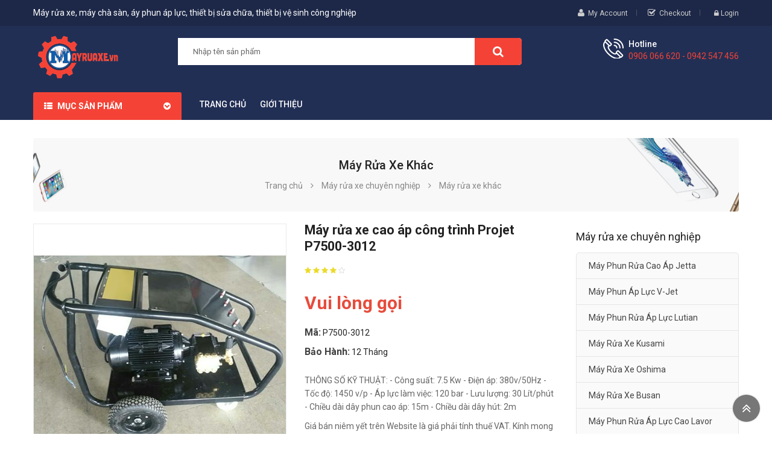

--- FILE ---
content_type: text/html; charset=utf-8
request_url: https://www.mayruaxe.vn/may-rua-xe-cao-ap-cong-trinh-projet-p75003012-p5640.html
body_size: 17045
content:



<!DOCTYPE html>
<html lang="vi">
<head><meta http-equiv="Content-Type" content="text/html; charset=utf-8" /><meta charset="utf-8" /><meta http-equiv="x-ua-compatible" content="ie=edge" /><meta id="keywords" name="keywords" content="Máy rửa xe cao áp công trình Projet P7500-3012,Máy,rửa,xe,cao,áp,công,trình,Projet,P7500-3012,Máy rửa xe khác" /><meta id="description" name="description" content="THÔNG SỐ KỸ THUẬT: - Công suất: 7.5 Kw - Điện áp: 380v/50Hz - Tốc độ: 1450 v/p - Áp lực làm việc: 120 bar - Lưu lượng: 30 Lít/phút - Chiều dài dây phun cao áp: 15m - Chiều dài dây hút: 2m" /><title>
	Máy rửa xe cao áp công trình Projet P7500-3012 | Máy rửa xe, máy chà sàn, thiết bị vệ sinh công nghiệp, máy nén khí, máy hút bụi, máy rửa xe tự động
</title><meta name="DC.title" content="Trung Kính, Yên Hòa, Cầu Giấy, Hà Nội" /><meta name="geo.region" content="VN-HN" /><meta name="geo.placename" content="Trung Kính, Yên Hòa, Cầu Giấy, Hà Nội" /><meta name="geo.position" content="21.01873319547378, 105.7894366439516" /><meta name="ICBM" content="21.01873319547378, 105.7894366439516" /><meta name="viewport" content="width=device-width, initial-scale=1" />
    <meta name="robots" content="INDEX,FOLLOW" />
    <meta name="GOOGLEBOT" content="index,follow" />
    <link rel="shortcut icon" href="/favicon.ico" type="image/x-icon" /><meta property="fb:app_id" content="303318217104670" /><meta property="fb:pages" content="237771446929567" />
        <link href="https://static.mayruaxe.vn/assets/css/fonts/font-awesome.css" rel="stylesheet" type="text/css" media="all" />
        <link href="https://static.mayruaxe.vn/assets/css/sp_lib/owl.carousel.css" rel="stylesheet" type="text/css" media="all" />
        <link rel="stylesheet" href="https://static.mayruaxe.vn/assets/css/mayruaxe.min.css?v=1.0" type="text/css" media="all">
        <link href="https://static.mayruaxe.vn/assets/css/overwrite.css?v=1.0" rel="stylesheet" />
        <link href="https://static.mayruaxe.vn/assets/css/jquery.autocomplete.css" rel="stylesheet" />
        <script type="text/javascript" src="https://static.mayruaxe.vn/assets/js/mayruaxe.min.js"></script>
        <script type="text/javascript">var ismobile = $(window).width() < 1010; var istablet = ismobile && $(window).width() >= 768;</script>
        <script src="https://static.mayruaxe.vn/assets/js/jquery.autocomplete.js"></script>
        <script src="https://static.mayruaxe.vn/assets/js/jquery.number.js"></script>
        <script type="text/javascript" src="https://static.mayruaxe.vn/assets/js/ui.js"></script>
        <link rel="canonical" href="https://www.mayruaxe.vn/may-rua-xe-cao-ap-cong-trinh-projet-p75003012-p5640.html" />
    
     <meta property="og:type" content="product" /> <meta property="og:url" content="http://www.mayruaxe.vn/may-rua-xe-cao-ap-cong-trinh-projet-p75003012-p5640.html" /><meta property="og:image" content="http://static.mayruaxe.vn/460x345/Uploaded/2023_04_12/p7500-3012_VSMG.jpg" /><meta property="og:title" content="Máy rửa xe cao áp công trình Projet P7500-3012" /><meta property="og:description" content="THÔNG SỐ KỸ THUẬT: - Công suất: 7.5 Kw - Điện áp: 380v/50Hz - Tốc độ: 1450 v/p - Áp lực làm việc: 120 bar - Lưu lượng: 30 Lít/phút - Chiều dài dây phun cao áp: 15m - Chiều dài dây hút: 2m" /><meta property="article:published_time" content="2023-04-12T16:46:47T+07:00" /><meta property="article:section" content="Máy rửa xe khác" />
    <link href="https://static.mayruaxe.vn/assets/css/lightbox.css" rel="stylesheet" />
    <script type="text/javascript" src="https://static.mayruaxe.vn/assets/js/lightbox.js"></script>
</head>
<body class="inner">
    <main>
        
<header id="header">
    <div class="header_v1">
        <nav class="header-top hidden-sm-down">
            <div class="container">
                <div class="row">
                    <div class="box-left clearfix col-xl-6 col-lg-6 col-md-4 col-sm-5 col-xs-12">
                        <span class="slogan">Máy rửa xe, máy chà sàn, áy phun áp lực, thiết bị sửa chữa, thiết bị vệ sinh công nghiệp  </span>
                    </div>
                    <div class="box-right clearfix col-xl-6 col-lg-6 col-md-8 col-sm-7 col-xs-12">
                        <div id="my-account-page">
                            <i class="fa fa-user" aria-hidden="true"></i>
                            <a href="loginfd9a.html" rel="nofollow">My Account</a>
                        </div>
                        <div id="check-out-page">
                            <i class="fa fa-check-square-o" aria-hidden="true"></i>
                            <a href="cart.html" title="Checkout" rel="nofollow">Checkout</a>
                        </div>
                        <div class="spuserinfo-block">
                            <div class="user-info">
                                <div class="login">
                                    <a class="login" href="#" title="Log in to your customer account" rel="nofollow">
                                        <i class="fa fa-lock" aria-hidden="true"></i>
                                        <span class="sign-in">Login</span>
                                    </a>

                                </div>
                            </div>
                        </div>
                    </div>
                </div>
            </div>
        </nav>
        <div class="header_center">
            <div class="container">
                <div class="row">
                    <div id="header-logo" class="col-xl-2 col-lg-3 col-md-12 col-xs-12">
                        
                            <a href="/" title="máy rửa xe, máy hút bụi, máy vệ sinh công nghiệp">
                                <img class="logo img-responsive" src="http://static.mayruaxe.vn/assets/img/logo.png" height="80px" alt="máy rửa xe">
                            </a>
                            
                    </div>
                    <div id="_mobile_logo" class="hidden-sm-up col-xs-12"></div>
                    <div id="_desktop_topsearch" class="col-xl-7 col-lg-5 col-md-6 hidden-sm-down">
                        <div class="spSearchPro ">
                            <!--[if lt IE 9]>
                                    <div id="sp_search_pro_1" class="spr-container lt-ie9 spr-preload">
                                    <![endif]-->
                            <!--[if IE 9]>
                                    <div id="sp_search_pro_1" class="spr-container msie9 spr-preload">
                                    <![endif]-->
                            <!--[if gt IE 9]><!-->
                            <div id="sp_search_pro_1" class="spr-container spr-preload">
                                <!--<![endif]-->
                                <div class="sprsearch-form show-box">
                                    <div class="content-search">
                                        <input id='ctlSearch' class="spr-query" type="text" name="s" value="" placeholder="Nhập tên sản phẩm" />
                                        <button value="Search" class="spr-search-button" onclick="fSearch(); return false;">
                                            <i class="fa fa-search"></i>
                                        </button>
                                    </div>
                                </div>
                            </div>
                        </div>
                    </div>
                    <div class="hidden-md-up col-xs-2 mobile-search">
                        <span class="fa fa-search" id="btn_search"></span>
                        <div class="search-content" id="_mobile_topsearch"></div>
                        <script type="text/javascript">
                            $(document).ready(function () {
                                if ($('.spSearchPro').length > 0) {
                                    $('#btn_search').on('click', function () {
                                        $(this).toggleClass('btnActive');
                                        $('#_mobile_topsearch').toggleClass('active-search');
                                        $('#_mobile_topsearch').html('');
                                        $('#_mobile_topsearch').append($('.spSearchPro'));
                                        $('#_desktop_topsearch').html('');
                                    });
                                }
                                else {
                                    $('.mobile-search').addClass('hidden-xs-up');
                                }
                            });
                        </script>
                    </div>
                    <div class="cart-info col-xl-3 col-lg-4 col-md-6 col-xs-10">
                        <div class="call-us spcustom_html">
                            <div class="icon"></div>
                            <div class="text">
                                <p class="text">Hotline</p>
                                <p class="phone">0906 066 620 - 0942 547 456</p>
                            </div>
                        </div>
                       
                    </div>
                </div>
            </div>
        </div>
        
<div class="header_bottom ">
    <div class="container">
        <div class="header-ontop">
            <div class="row">
                <div id="vertical_menu" class="col-xl-2 col-lg-3 col-md-6 col-xs-6">
                    <div id="spverticalmenu_1" class="spverticalmenu ">
                        <h3 class="cat-title">Mục sản phẩm
                        </h3>
                        <nav class="navbar-default navbar-vertical">
                            <div class="navbar-header">
                                <button type="button" id="show-vermegamenu" data-toggle="collapse" data-target=".sp-vermegamenu" class="navbar-toggle">
                                    <span class="icon-bar bar1"></span>
                                    <span class="icon-bar bar2"></span>
                                    <span class="icon-bar bar3"></span>
                                </button>
                            </div>
                            <div id="sp-vermegamenu" class="sp-vermegamenu clearfix">
                                <span id="remove-vermegamenu">Máy rửa xe
                                </span>
                                
                                        <ul class="nav navbar-nav  menu sp_lesp level-1">
                                    
                                        <li class="item-1 css_type parent">
                                        <a href="/may-rua-xe-chuyen-nghiep/" title="Máy rửa xe chuyên nghiệp">Máy rửa xe chuyên nghiệp</a>
                                        
                                                <div class="dropdown-menu" style="width: 290px">
                                                    <ul class="level-2">
                                            
                                                <li class="item-2">
                                                    <a href="/may-phun-rua-cao-ap-jetta/" title="Máy phun rửa cao áp Jetta">Máy phun rửa cao áp Jetta</a>
                                                    
                                                </li>
                                            
                                                <li class="item-2">
                                                    <a href="/may-phun-ap-luc-v-jet/" title="Máy phun áp lực V-Jet">Máy phun áp lực V-Jet</a>
                                                    
                                                </li>
                                            
                                                <li class="item-2">
                                                    <a href="/may-phun-rua-ap-luc-lutian/" title="Máy phun rửa áp lực Lutian">Máy phun rửa áp lực Lutian</a>
                                                    
                                                </li>
                                            
                                                <li class="item-2">
                                                    <a href="/may-rua-xe-kusami/" title="Máy rửa xe Kusami">Máy rửa xe Kusami</a>
                                                    
                                                </li>
                                            
                                                <li class="item-2">
                                                    <a href="/may-rua-xe-oshima/" title="Máy rửa xe Oshima">Máy rửa xe Oshima</a>
                                                    
                                                </li>
                                            
                                                <li class="item-2">
                                                    <a href="/may-rua-xe-busan/" title="Máy rửa xe Busan">Máy rửa xe Busan</a>
                                                    
                                                </li>
                                            
                                                <li class="item-2">
                                                    <a href="/may-phun-rua-ap-luc-cao-lavor/" title="Máy phun rửa áp lực cao Lavor">Máy phun rửa áp lực cao Lavor</a>
                                                    
                                                </li>
                                            
                                                <li class="item-2">
                                                    <a href="/may-rua-xe-cao-ap-kocu/" title="Máy rửa xe cao áp Kocu">Máy rửa xe cao áp Kocu</a>
                                                    
                                                </li>
                                            
                                                <li class="item-2">
                                                    <a href="/may-phun-ap-luc-cao-toolman/" title="Máy phun áp lực cao Toolman">Máy phun áp lực cao Toolman</a>
                                                    
                                                </li>
                                            
                                                <li class="item-2">
                                                    <a href="/may-phun-ap-luc-e-best/" title="Máy phun áp lực E-Best">Máy phun áp lực E-Best</a>
                                                    
                                                </li>
                                            
                                                <li class="item-2">
                                                    <a href="/may-phun-rua-cao-ap-firebird/" title="Máy phun rửa cao áp FIREBIRD">Máy phun rửa cao áp FIREBIRD</a>
                                                    
                                                </li>
                                            
                                                <li class="item-2">
                                                    <a href="/may-phun-ap-luc-karcher/" title="Máy phun áp lực Karcher">Máy phun áp lực Karcher</a>
                                                    
                                                </li>
                                            
                                                <li class="item-2">
                                                    <a href="/may-rua-xe-pulitecno/" title="Máy rửa xe Pulitecno">Máy rửa xe Pulitecno</a>
                                                    
                                                </li>
                                            
                                                <li class="item-2">
                                                    <a href="/may-phun-ap-luc-hiclean/" title="Máy phun áp lực HiClean">Máy phun áp lực HiClean</a>
                                                    
                                                </li>
                                            
                                                <li class="item-2">
                                                    <a href="/phun-ap-luc-monsoon/" title="Phun áp lực Monsoon">Phun áp lực Monsoon</a>
                                                    
                                                </li>
                                            
                                                <li class="item-2">
                                                    <a href="/may-phun-ap-luc-ar-blue-clean/" title="Máy phun áp lực Ar Blue Clean">Máy phun áp lực Ar Blue Clean</a>
                                                    
                                                </li>
                                            
                                                <li class="item-2">
                                                    <a href="/may-rua-xe-projet/" title="Máy rửa xe Projet">Máy rửa xe Projet</a>
                                                    
                                                </li>
                                            
                                                <li class="item-2">
                                                    <a href="/dau-bom-cao-ap/" title="Đầu bơm cao áp">Đầu bơm cao áp</a>
                                                    
                                                </li>
                                            
                                                <li class="item-2">
                                                    <a href="/may-phun-ap-luc-promac/" title="Máy phun áp lực PROMAC">Máy phun áp lực PROMAC</a>
                                                    
                                                </li>
                                            
                                                <li class="item-2">
                                                    <a href="/may-phun-ap-luc-densin/" title="Máy phun áp lực DENSIN ">Máy phun áp lực DENSIN </a>
                                                    
                                                </li>
                                            
                                                <li class="item-2">
                                                    <a href="/may-rua-xe-chay-xang/" title="Máy rửa xe chạy xăng">Máy rửa xe chạy xăng</a>
                                                    
                                                </li>
                                            
                                                <li class="item-2">
                                                    <a href="/may-rua-xe-urali/" title="Máy rửa xe URALI">Máy rửa xe URALI</a>
                                                    
                                                </li>
                                            
                                                <li class="item-2">
                                                    <a href="/may-rua-xe-o-to-dau-ngang-day-dai/" title="Máy rửa xe ô tô đầu ngang dây đai">Máy rửa xe ô tô đầu ngang dây đai</a>
                                                    
                                                </li>
                                            
                                                <li class="item-2">
                                                    <a href="/may-bom-nuoc-rua-xe-kranzle/" title="Máy bơm nước rửa xe KRANZLE">Máy bơm nước rửa xe KRANZLE</a>
                                                    
                                                </li>
                                            
                                                <li class="item-2">
                                                    <a href="/he-thong-phun-ban-tia-nuoc-sieu-cao-ap-(uhp)/" title="Hệ thống phun bắn tia nước siêu cao áp (UHP)">Hệ thống phun bắn tia nước siêu cao áp (UHP)</a>
                                                    
                                                </li>
                                            
                                                </ul>
                                                </div>
                                            
                                        <span class="grower close"></span>
                                        </li>
                                    
                                        <li class="item-1 css_type parent">
                                        <a href="/thiet-bi-rua-xe/" title="Thiết bị rửa xe chuyên dụng">Thiết bị rửa xe chuyên dụng</a>
                                        
                                                <div class="dropdown-menu" style="width: 290px">
                                                    <ul class="level-2">
                                            
                                                <li class="item-2">
                                                    <a href="/may-rua-xe-nuoc-nong-cao-ap/" title="Máy rửa xe nước nóng cao áp">Máy rửa xe nước nóng cao áp</a>
                                                    
                                                </li>
                                            
                                                <li class="item-2">
                                                    <a href="/may-rua-xe-hoi-nuoc-nong/" title="Máy rửa xe hơi nước nóng">Máy rửa xe hơi nước nóng</a>
                                                    
                                                </li>
                                            
                                                <li class="item-2">
                                                    <a href="/may-rua-xe-dan-dung/" title="Máy rửa xe dân dụng">Máy rửa xe dân dụng</a>
                                                    
                                                </li>
                                            
                                                <li class="item-2">
                                                    <a href="/may-rua-xe-o-to-tu-dong/" title="Máy rửa xe ô tô tự động">Máy rửa xe ô tô tự động</a>
                                                    
                                                </li>
                                            
                                                <li class="item-2">
                                                    <a href="/may-rua-xe-nuoc-lanh-cao-ap/" title="Máy rửa xe nước lạnh cao áp">Máy rửa xe nước lạnh cao áp</a>
                                                    
                                                </li>
                                            
                                                <li class="item-2">
                                                    <a href="/may-rua-xe-may-tu-dong/" title="Máy rửa xe máy tự động">Máy rửa xe máy tự động</a>
                                                    
                                                </li>
                                            
                                                <li class="item-2">
                                                    <a href="/may-rua-xe-cong-trinh/" title="Máy rửa xe công trình">Máy rửa xe công trình</a>
                                                    
                                                </li>
                                            
                                                <li class="item-2">
                                                    <a href="/may--rua-xe-dau-ngang/" title="Máy  rửa xe đầu ngang">Máy  rửa xe đầu ngang</a>
                                                    
                                                </li>
                                            
                                                <li class="item-2">
                                                    <a href="/may-rua-xe-nuoc-nong/" title="Máy rửa xe nước nóng">Máy rửa xe nước nóng</a>
                                                    
                                                </li>
                                            
                                                <li class="item-2 css_type parent">
                                                    <a href="/may-nen-khi/" title="Máy nén khí">Máy nén khí</a>
                                                    
                                                            <div class="dropdown-menu">
                                                                <ul>
                                                        
                                                            <li>
                                                                <a href="/may-nen-khi-fusheng/" title="Máy nén khí Fusheng">Máy nén khí Fusheng</a>
                                                            </li>
                                                        
                                                            <li>
                                                                <a href="/may-nen-khi-onepower/" title="Máy nén khí Onepower">Máy nén khí Onepower</a>
                                                            </li>
                                                        
                                                            <li>
                                                                <a href="/may-nen-khi-puma/" title="Máy nén khí Puma">Máy nén khí Puma</a>
                                                            </li>
                                                        
                                                            <li>
                                                                <a href="/may-nen-khi-abac/" title="Máy nén khí ABAC">Máy nén khí ABAC</a>
                                                            </li>
                                                        
                                                            <li>
                                                                <a href="/may-nen-khi-hitachi/" title="Máy nén khí Hitachi">Máy nén khí Hitachi</a>
                                                            </li>
                                                        
                                                            <li>
                                                                <a href="/may-nen-khi-busan/" title="Máy nén khí BUSAN">Máy nén khí BUSAN</a>
                                                            </li>
                                                        
                                                            <li>
                                                                <a href="/may-nen-khi-matsushita/" title="Máy nén khí Matsushita">Máy nén khí Matsushita</a>
                                                            </li>
                                                        
                                                            <li>
                                                                <a href="/may-nen-khi-danfoss/" title="Máy nén khí DANFOSS">Máy nén khí DANFOSS</a>
                                                            </li>
                                                        
                                                            <li>
                                                                <a href="/may-nen-khi-ally-win/" title="Máy nén khí ALLY WIN">Máy nén khí ALLY WIN</a>
                                                            </li>
                                                        
                                                            <li>
                                                                <a href="/may-nen-khi-united-osd/" title="Máy nén khí UNITED OSD">Máy nén khí UNITED OSD</a>
                                                            </li>
                                                        
                                                            <li>
                                                                <a href="/may-nen-khi-airman/" title="Máy nén khí Airman">Máy nén khí Airman</a>
                                                            </li>
                                                        
                                                            <li>
                                                                <a href="/may-nen-khi-denyo/" title="Máy nén khí Denyo">Máy nén khí Denyo</a>
                                                            </li>
                                                        
                                                            <li>
                                                                <a href="/may-nen-khi-tuco-asian/" title="Máy nén khí Tuco Asian">Máy nén khí Tuco Asian</a>
                                                            </li>
                                                        
                                                            <li>
                                                                <a href="/may-bom-khi-nito/" title="Máy bơm khí Nitơ">Máy bơm khí Nitơ</a>
                                                            </li>
                                                        
                                                            <li>
                                                                <a href="/may-nen-khi-utility/" title="Máy nén khí Utility">Máy nén khí Utility</a>
                                                            </li>
                                                        
                                                            <li>
                                                                <a href="/may-nen-khi-fini/" title="Máy nén khí Fini">Máy nén khí Fini</a>
                                                            </li>
                                                        
                                                            <li>
                                                                <a href="/may-nen-khi-swan/" title="Máy nén khí Swan">Máy nén khí Swan</a>
                                                            </li>
                                                        
                                                            <li>
                                                                <a href="/may-nen-khi-jucai/" title="Máy nén khí Jucai">Máy nén khí Jucai</a>
                                                            </li>
                                                        
                                                            <li>
                                                                <a href="/may-nen-khi-ingersoll-rand/" title="Máy nén khí Ingersoll Rand">Máy nén khí Ingersoll Rand</a>
                                                            </li>
                                                        
                                                            <li>
                                                                <a href="/may-nen-khi-air-plus/" title="Máy nén khí Air Plus">Máy nén khí Air Plus</a>
                                                            </li>
                                                        
                                                            <li>
                                                                <a href="/may-nen-khi-funy/" title="Máy nén khí Funy">Máy nén khí Funy</a>
                                                            </li>
                                                        
                                                            <li>
                                                                <a href="/may-nen-khi-truc-vit-co-dinh/" title="Máy nén khí trục vít cố định">Máy nén khí trục vít cố định</a>
                                                            </li>
                                                        
                                                            <li>
                                                                <a href="/may-nen-khi-gardner-denver/" title="Máy nén khí Gardner Denver">Máy nén khí Gardner Denver</a>
                                                            </li>
                                                        
                                                            <li>
                                                                <a href="/may-nen-khi-ergen/" title="Máy nén khí Ergen">Máy nén khí Ergen</a>
                                                            </li>
                                                        
                                                            <li>
                                                                <a href="/may-nen-khi-dd/" title="Máy nén khí D&D">Máy nén khí D&D</a>
                                                            </li>
                                                        
                                                            <li>
                                                                <a href="/may-nen-khi-kocu/" title="Máy nén khí Kocu">Máy nén khí Kocu</a>
                                                            </li>
                                                        
                                                            <li>
                                                                <a href="/may-nen-khi-newcentury/" title="Máy nén khí Newcentury">Máy nén khí Newcentury</a>
                                                            </li>
                                                        
                                                            <li>
                                                                <a href="/may-nen-khi-piston-exceed/" title="Máy nén khí piston Exceed">Máy nén khí piston Exceed</a>
                                                            </li>
                                                        
                                                            <li>
                                                                <a href="/may-nen-khi-piston-truc-tiep-co-dinh/" title="Máy nén khí Piston Trực tiếp - Cố định">Máy nén khí Piston Trực tiếp - Cố định</a>
                                                            </li>
                                                        
                                                            <li>
                                                                <a href="/may-nen-khi-khac/" title="Máy nén khí khác">Máy nén khí khác</a>
                                                            </li>
                                                        
                                                            <li>
                                                                <a href="/may-nen-khi-pegasus/" title="Máy nén khí PEGASUS">Máy nén khí PEGASUS</a>
                                                            </li>
                                                        
                                                            <li>
                                                                <a href="/dau-nen-khi/" title="Đầu nén khí">Đầu nén khí</a>
                                                            </li>
                                                        
                                                            </ul>
                                                            </div>
                                                        
                                                </li>
                                            
                                                <li class="item-2 css_type parent">
                                                    <a href="/ban-binh-phun-bot-tuyet/" title="Bình Phun Bọt Tuyết">Bình Phun Bọt Tuyết</a>
                                                    
                                                            <div class="dropdown-menu">
                                                                <ul>
                                                        
                                                            <li>
                                                                <a href="/ban-binh-bot-gas/" title="Bình bọt gas">Bình bọt gas</a>
                                                            </li>
                                                        
                                                            <li>
                                                                <a href="/ban-binh-thep-son-tinh-dien/" title="Bình thép sơn tĩnh điện">Bình thép sơn tĩnh điện</a>
                                                            </li>
                                                        
                                                            <li>
                                                                <a href="/ban-binh-inox/" title="Bình INOX">Bình INOX</a>
                                                            </li>
                                                        
                                                            </ul>
                                                            </div>
                                                        
                                                </li>
                                            
                                                </ul>
                                                </div>
                                            
                                        <span class="grower close"></span>
                                        </li>
                                    
                                        <li class="item-1 css_type parent">
                                        <a href="/thiet-bi-sua-chua-xe-o-to-xe-may/" title="Thiết bị sửa chữa ôtô, xe máy">Thiết bị sửa chữa ôtô, xe máy</a>
                                        
                                                <div class="dropdown-menu" style="width: 290px">
                                                    <ul class="level-2">
                                            
                                                <li class="item-2 css_type parent">
                                                    <a href="/dung-cu-su-chua-oto/" title="Dụng cụ sửa chữa động cơ">Dụng cụ sửa chữa động cơ</a>
                                                    
                                                            <div class="dropdown-menu">
                                                                <ul>
                                                        
                                                            <li>
                                                                <a href="/thiet-bi-cho-dong-co-diezen/" title="Thiết bị cho động cơ Diezen">Thiết bị cho động cơ Diezen</a>
                                                            </li>
                                                        
                                                            <li>
                                                                <a href="/thiet-bi-thong-rua/" title="Thiết bị thông rửa">Thiết bị thông rửa</a>
                                                            </li>
                                                        
                                                            </ul>
                                                            </div>
                                                        
                                                </li>
                                            
                                                <li class="item-2 css_type parent">
                                                    <a href="/thiet-bi-dien-dien-lanh-va-dien-dieu-khien/" title="Thiết bị điện điện lạnh và điện điều khiển">Thiết bị điện điện lạnh và điện điều khiển</a>
                                                    
                                                            <div class="dropdown-menu">
                                                                <ul>
                                                        
                                                            <li>
                                                                <a href="/thiet-bi-chuan-doan-OBD-II/" title="Thiết bị chẩn đoán OBD II">Thiết bị chẩn đoán OBD II</a>
                                                            </li>
                                                        
                                                            <li>
                                                                <a href="/thiet-bi-dien-lanh/" title="Thiết bị điện lạnh">Thiết bị điện lạnh</a>
                                                            </li>
                                                        
                                                            <li>
                                                                <a href="/thiet-bi-sua-chua-dieu-hoa/" title="Thiết bị sửa chữa điều hòa">Thiết bị sửa chữa điều hòa</a>
                                                            </li>
                                                        
                                                            <li>
                                                                <a href="/thiet-bi-kiem-tra-ac-quy/" title="Thiết bị kiểm tra ắc quy">Thiết bị kiểm tra ắc quy</a>
                                                            </li>
                                                        
                                                            </ul>
                                                            </div>
                                                        
                                                </li>
                                            
                                                <li class="item-2">
                                                    <a href="/thiet-bi-dung-cu-sua-chua-o-to/" title="Thiết bị dụng cụ sửa chữa động cơ">Thiết bị dụng cụ sửa chữa động cơ</a>
                                                    
                                                </li>
                                            
                                                <li class="item-2">
                                                    <a href="/thiet-bi-dung-cu-sua-chua-gam-xe/" title="Thiết bị dụng cụ sửa chữa gầm xe">Thiết bị dụng cụ sửa chữa gầm xe</a>
                                                    
                                                </li>
                                            
                                                <li class="item-2">
                                                    <a href="/may-hut-dau/" title="Máy Hút Dầu">Máy Hút Dầu</a>
                                                    
                                                </li>
                                            
                                                <li class="item-2">
                                                    <a href="/may-bom-dau/" title="Máy bơm dầu">Máy bơm dầu</a>
                                                    
                                                </li>
                                            
                                                <li class="item-2 css_type parent">
                                                    <a href="/thiet-bi-lam-lop/" title="Thiết bị làm lốp">Thiết bị làm lốp</a>
                                                    
                                                            <div class="dropdown-menu">
                                                                <ul>
                                                        
                                                            <li>
                                                                <a href="/may-can-chinh-goc/" title="Máy căn chỉnh góc bánh xe">Máy căn chỉnh góc bánh xe</a>
                                                            </li>
                                                        
                                                            <li>
                                                                <a href="/may-thao-lap-lop/" title="Máy tháo lắp lốp">Máy tháo lắp lốp</a>
                                                            </li>
                                                        
                                                            <li>
                                                                <a href="/may-can-bang-lop/" title="Máy cân bằng lốp">Máy cân bằng lốp</a>
                                                            </li>
                                                        
                                                            <li>
                                                                <a href="/may-ra-vao-lop/" title="Máy ra vào lốp">Máy ra vào lốp</a>
                                                            </li>
                                                        
                                                            <li>
                                                                <a href="/dung-cu-lam-lop/" title="Dụng cụ làm lốp">Dụng cụ làm lốp</a>
                                                            </li>
                                                        
                                                            </ul>
                                                            </div>
                                                        
                                                </li>
                                            
                                                <li class="item-2">
                                                    <a href="//" title="Máy thay dầu">Máy thay dầu</a>
                                                    
                                                </li>
                                            
                                                <li class="item-2 css_type parent">
                                                    <a href="/may-bom-mo/" title="Máy Bơm Mỡ">Máy Bơm Mỡ</a>
                                                    
                                                            <div class="dropdown-menu">
                                                                <ul>
                                                        
                                                            <li>
                                                                <a href="/may-bom-mo-khi-nen/" title="Máy bơm mỡ khí nén">Máy bơm mỡ khí nén</a>
                                                            </li>
                                                        
                                                            <li>
                                                                <a href="/may-bom-mo-dien/" title="Máy bơm mỡ điện">Máy bơm mỡ điện</a>
                                                            </li>
                                                        
                                                            <li>
                                                                <a href="/may-bom-mo-bang-tay-chan/" title="Máy bơm mỡ bằng tay-chân">Máy bơm mỡ bằng tay-chân</a>
                                                            </li>
                                                        
                                                            <li>
                                                                <a href="/may-bom-mo-busan/" title="Máy bơm mỡ BUSAN">Máy bơm mỡ BUSAN</a>
                                                            </li>
                                                        
                                                            </ul>
                                                            </div>
                                                        
                                                </li>
                                            
                                                <li class="item-2 css_type parent">
                                                    <a href="/cau-nang/" title="Cầu nâng">Cầu nâng</a>
                                                    
                                                            <div class="dropdown-menu">
                                                                <ul>
                                                        
                                                            <li>
                                                                <a href="/cau-nang-1-tru/" title="Cầu nâng 1 trụ">Cầu nâng 1 trụ</a>
                                                            </li>
                                                        
                                                            <li>
                                                                <a href="//" title="Xe nâng người">Xe nâng người</a>
                                                            </li>
                                                        
                                                            <li>
                                                                <a href="/cau-nang-2-tru/" title="Cầu nâng 2 trụ">Cầu nâng 2 trụ</a>
                                                            </li>
                                                        
                                                            <li>
                                                                <a href="/cau-nang-4-tru/" title="Cầu nâng 4 trụ">Cầu nâng 4 trụ</a>
                                                            </li>
                                                        
                                                            <li>
                                                                <a href="/cau-nang-bai-dau-xe/" title="Cầu nâng bãi đậu xe">Cầu nâng bãi đậu xe</a>
                                                            </li>
                                                        
                                                            <li>
                                                                <a href="/cau-nang-cat-keo/" title="Cầu nâng cắt kéo">Cầu nâng cắt kéo</a>
                                                            </li>
                                                        
                                                            <li>
                                                                <a href="/cau-nang-rua-xe/" title="Cầu nâng rửa xe">Cầu nâng rửa xe</a>
                                                            </li>
                                                        
                                                            <li>
                                                                <a href="/cau-nang-kieu-xep/" title="Cầu nâng kiểu xếp">Cầu nâng kiểu xếp</a>
                                                            </li>
                                                        
                                                            </ul>
                                                            </div>
                                                        
                                                </li>
                                            
                                                <li class="item-2">
                                                    <a href="/kich-thuy-luc/" title="Kích thủy lực">Kích thủy lực</a>
                                                    
                                                </li>
                                            
                                                <li class="item-2">
                                                    <a href="/tu-dung-do-nghe/" title="Tủ đựng đồ nghề">Tủ đựng đồ nghề</a>
                                                    
                                                </li>
                                            
                                                <li class="item-2">
                                                    <a href="/phong-son/" title="Phòng sơn">Phòng sơn</a>
                                                    
                                                </li>
                                            
                                                <li class="item-2">
                                                    <a href="/thiet-bi-sua-chua-o-to/" title="Thiết bị sửa chữa ô tô">Thiết bị sửa chữa ô tô</a>
                                                    
                                                </li>
                                            
                                                <li class="item-2">
                                                    <a href="/thiet-bi-sua-chua-xe-may/" title="Thiết bị sửa chữa xe máy">Thiết bị sửa chữa xe máy</a>
                                                    
                                                </li>
                                            
                                                <li class="item-2 css_type parent">
                                                    <a href="/dung-cu-cam-tay/" title="Dụng cụ cầm tay">Dụng cụ cầm tay</a>
                                                    
                                                            <div class="dropdown-menu">
                                                                <ul>
                                                        
                                                            <li>
                                                                <a href="/dung-cu-phan-gam/" title="Dụng cụ phần gầm">Dụng cụ phần gầm</a>
                                                            </li>
                                                        
                                                            </ul>
                                                            </div>
                                                        
                                                </li>
                                            
                                                <li class="item-2">
                                                    <a href="/dung-cu-ve-sinh-o-to/" title="Dụng cụ vệ sinh ô tô">Dụng cụ vệ sinh ô tô</a>
                                                    
                                                </li>
                                            
                                                <li class="item-2">
                                                    <a href="/may-ep-thuy-luc/" title="Máy ép thủy lực">Máy ép thủy lực</a>
                                                    
                                                </li>
                                            
                                                </ul>
                                                </div>
                                            
                                        <span class="grower close"></span>
                                        </li>
                                    
                                        <li class="item-1 css_type parent">
                                        <a href="/thiet-bi-ve-sinh-cong-nghiep/" title="Thiết bị vệ sinh công nghiệp">Thiết bị vệ sinh công nghiệp</a>
                                        
                                                <div class="dropdown-menu" style="width: 290px">
                                                    <ul class="level-2">
                                            
                                                <li class="item-2 css_type parent">
                                                    <a href="/may-cha-san/" title="Máy chà sàn">Máy chà sàn</a>
                                                    
                                                            <div class="dropdown-menu">
                                                                <ul>
                                                        
                                                            <li>
                                                                <a href="/may-cha-san-karcher/" title="Máy chà sàn karcher">Máy chà sàn karcher</a>
                                                            </li>
                                                        
                                                            <li>
                                                                <a href="/may-cha-san-hiclean/" title="Máy chà sàn Hiclean">Máy chà sàn Hiclean</a>
                                                            </li>
                                                        
                                                            <li>
                                                                <a href="/may-cha-san-don-se-clean/" title="Máy chà sàn đơn SE-CLEAN">Máy chà sàn đơn SE-CLEAN</a>
                                                            </li>
                                                        
                                                            <li>
                                                                <a href="/may-cha-san-cleon/" title="Máy chà sàn Cleon">Máy chà sàn Cleon</a>
                                                            </li>
                                                        
                                                            <li>
                                                                <a href="/may-cha-san-toolman/" title="Máy chà sàn Toolman">Máy chà sàn Toolman</a>
                                                            </li>
                                                        
                                                            <li>
                                                                <a href="/may-cha-san-fiorentini/" title="Máy chà sàn Fiorentini">Máy chà sàn Fiorentini</a>
                                                            </li>
                                                        
                                                            <li>
                                                                <a href="/may-danh-san-lien-hop-lava/" title="Máy đánh sàn liên hợp LAVA">Máy đánh sàn liên hợp LAVA</a>
                                                            </li>
                                                        
                                                            <li>
                                                                <a href="/may-cha-san-tennant/" title="Máy chà sàn Tennant">Máy chà sàn Tennant</a>
                                                            </li>
                                                        
                                                            <li>
                                                                <a href="/may-cha-san-camry/" title="Máy chà sàn Camry">Máy chà sàn Camry</a>
                                                            </li>
                                                        
                                                            <li>
                                                                <a href="/may-cha-san-da-chuc-nang-numatic/" title="Máy chà sàn đa chức năng Numatic">Máy chà sàn đa chức năng Numatic</a>
                                                            </li>
                                                        
                                                            <li>
                                                                <a href="/may-cha-san-fimap/" title="Máy chà sàn Fimap">Máy chà sàn Fimap</a>
                                                            </li>
                                                        
                                                            <li>
                                                                <a href="/may-cha-san-khac/" title="Máy chà sàn khác">Máy chà sàn khác</a>
                                                            </li>
                                                        
                                                            </ul>
                                                            </div>
                                                        
                                                </li>
                                            
                                                <li class="item-2 css_type parent">
                                                    <a href="/may-hut-bui-cong-nghiep/" title="Máy hút bụi công nghiệp">Máy hút bụi công nghiệp</a>
                                                    
                                                            <div class="dropdown-menu">
                                                                <ul>
                                                        
                                                            <li>
                                                                <a href="/may-hut-bui-karcher/" title="Máy hút bụi Karcher">Máy hút bụi Karcher</a>
                                                            </li>
                                                        
                                                            <li>
                                                                <a href="/may-hut-bui-typhoon/" title="Máy hút bụi Typhoon">Máy hút bụi Typhoon</a>
                                                            </li>
                                                        
                                                            <li>
                                                                <a href="/may-hut-bui-camry/" title="Máy hút bụi CAMRY">Máy hút bụi CAMRY</a>
                                                            </li>
                                                        
                                                            <li>
                                                                <a href="/may-hut-bui-hiclean/" title="Máy hút bụi HICLEAN">Máy hút bụi HICLEAN</a>
                                                            </li>
                                                        
                                                            <li>
                                                                <a href="/may-hut-bui-se-clean/" title="Máy hút bụi SE-CLEAN">Máy hút bụi SE-CLEAN</a>
                                                            </li>
                                                        
                                                            <li>
                                                                <a href="/may-hut-bui-imac/" title="Máy hút bụi IMAC">Máy hút bụi IMAC</a>
                                                            </li>
                                                        
                                                            <li>
                                                                <a href="/may-hut-bui-BUSAN/" title="Máy hút bụi BUSAN">Máy hút bụi BUSAN</a>
                                                            </li>
                                                        
                                                            <li>
                                                                <a href="/may-hut-bui-panasonic/" title="Máy hút bụi PANASONIC">Máy hút bụi PANASONIC</a>
                                                            </li>
                                                        
                                                            <li>
                                                                <a href="/may-hut-bui-drclean/" title="Máy hút bụi Dr.Clean">Máy hút bụi Dr.Clean</a>
                                                            </li>
                                                        
                                                            <li>
                                                                <a href="/may-hut-bui,-hut-nuoc-tennant/" title="Máy hút bụi, hút nước Tennant">Máy hút bụi, hút nước Tennant</a>
                                                            </li>
                                                        
                                                            <li>
                                                                <a href="/may-hut-bui-hitachi/" title="Máy hút bụi Hitachi">Máy hút bụi Hitachi</a>
                                                            </li>
                                                        
                                                            <li>
                                                                <a href="/may-hut-bui-fiorentini/" title="Máy hút bụi Fiorentini">Máy hút bụi Fiorentini</a>
                                                            </li>
                                                        
                                                            <li>
                                                                <a href="/may-hut-bui-cleon/" title="Máy hút bụi CLEON">Máy hút bụi CLEON</a>
                                                            </li>
                                                        
                                                            <li>
                                                                <a href="/may-hut-bui-electrolux/" title="Máy hút bụi Electrolux">Máy hút bụi Electrolux</a>
                                                            </li>
                                                        
                                                            <li>
                                                                <a href="/may-hut-bui-sanyo/" title="Máy hút bụi Sanyo">Máy hút bụi Sanyo</a>
                                                            </li>
                                                        
                                                            <li>
                                                                <a href="/may-hut-bui-nuoc-cong-nghiep-anex/" title="Máy hút bụi - nước công nghiệp Anex">Máy hút bụi - nước công nghiệp Anex</a>
                                                            </li>
                                                        
                                                            <li>
                                                                <a href="/may-hut-bui-ghibli/" title="Máy hút bụi Ghibli">Máy hút bụi Ghibli</a>
                                                            </li>
                                                        
                                                            <li>
                                                                <a href="/may-hut-bui-cong-nghiep-lavor/" title="Máy hút bụi công nghiệp Lavor">Máy hút bụi công nghiệp Lavor</a>
                                                            </li>
                                                        
                                                            <li>
                                                                <a href="/may-hut-bui-chan-khong/" title="Máy hút bụi chân không">Máy hút bụi chân không</a>
                                                            </li>
                                                        
                                                            <li>
                                                                <a href="/may-hut-bui-khac/" title="Máy hút bụi khác">Máy hút bụi khác</a>
                                                            </li>
                                                        
                                                            <li>
                                                                <a href="/may-hut-bui-cong-nghiep-teklife/" title="Máy hút bụi Công nghiệp TEKLIFE">Máy hút bụi Công nghiệp TEKLIFE</a>
                                                            </li>
                                                        
                                                            <li>
                                                                <a href="/may-hut-bui-v-jet/" title="Máy hút bụi V-JET">Máy hút bụi V-JET</a>
                                                            </li>
                                                        
                                                            </ul>
                                                            </div>
                                                        
                                                </li>
                                            
                                                <li class="item-2 css_type parent">
                                                    <a href="/may-hut-bui-dan-dung/" title="Máy hút bụi dân dụng">Máy hút bụi dân dụng</a>
                                                    
                                                            <div class="dropdown-menu">
                                                                <ul>
                                                        
                                                            <li>
                                                                <a href="/may-hut-bui-karcher-(duc)/" title="Máy hút bụi Karcher (Đức)">Máy hút bụi Karcher (Đức)</a>
                                                            </li>
                                                        
                                                            <li>
                                                                <a href="/may-hut-bui-bosch/" title="Máy hút bụi Bosch">Máy hút bụi Bosch</a>
                                                            </li>
                                                        
                                                            <li>
                                                                <a href="/may-hut-bui-panasonic/" title="Máy hút bụi Panasonic">Máy hút bụi Panasonic</a>
                                                            </li>
                                                        
                                                            <li>
                                                                <a href="/may-hut-bui-saiko/" title="Máy hút bụi Saiko">Máy hút bụi Saiko</a>
                                                            </li>
                                                        
                                                            <li>
                                                                <a href="//" title="Máy hút bụi Nhật Bản">Máy hút bụi Nhật Bản</a>
                                                            </li>
                                                        
                                                            <li>
                                                                <a href="/may-hut-bui-philips/" title="Máy hút bụi Philips">Máy hút bụi Philips</a>
                                                            </li>
                                                        
                                                            <li>
                                                                <a href="/may-hut-bui-nonan/" title="Máy hút bụi Nonan">Máy hút bụi Nonan</a>
                                                            </li>
                                                        
                                                            <li>
                                                                <a href="/may-hut-bui-e-best/" title="Máy hút bụi E-Best">Máy hút bụi E-Best</a>
                                                            </li>
                                                        
                                                            <li>
                                                                <a href="/may-hut-bui-cam-tay-legi/" title="Máy Hút bụi cầm tay Legi">Máy Hút bụi cầm tay Legi</a>
                                                            </li>
                                                        
                                                            </ul>
                                                            </div>
                                                        
                                                </li>
                                            
                                                <li class="item-2 css_type parent">
                                                    <a href="/may-giat-ghe-giat-tham/" title="Máy Giặt Ghế - Giặt Thảm">Máy Giặt Ghế - Giặt Thảm</a>
                                                    
                                                            <div class="dropdown-menu">
                                                                <ul>
                                                        
                                                            <li>
                                                                <a href="/may-giat-tham-karcher/" title="Máy giặt thảm Karcher">Máy giặt thảm Karcher</a>
                                                            </li>
                                                        
                                                            <li>
                                                                <a href="/may-giat-tham-fiorentini/" title="Máy giặt thảm Fiorentini">Máy giặt thảm Fiorentini</a>
                                                            </li>
                                                        
                                                            <li>
                                                                <a href="/may-giat-tham-lien-hop-tennant/" title="Máy giặt thảm liên hợp Tennant">Máy giặt thảm liên hợp Tennant</a>
                                                            </li>
                                                        
                                                            <li>
                                                                <a href="/may-giat-tham-phun-hut-typhoon/" title="Máy giặt thảm phun hút Typhoon">Máy giặt thảm phun hút Typhoon</a>
                                                            </li>
                                                        
                                                            <li>
                                                                <a href="/may-giat-ghe-sofa/" title="Máy giặt ghế Sofa">Máy giặt ghế Sofa</a>
                                                            </li>
                                                        
                                                            <li>
                                                                <a href="//" title="Máy giặt thảm xe hơi">Máy giặt thảm xe hơi</a>
                                                            </li>
                                                        
                                                            <li>
                                                                <a href="/quat-thoi-tham/" title="Quạt thổi thảm">Quạt thổi thảm</a>
                                                            </li>
                                                        
                                                            </ul>
                                                            </div>
                                                        
                                                </li>
                                            
                                                <li class="item-2">
                                                    <a href="/xe-quet-rac/" title="Xe quét rác">Xe quét rác</a>
                                                    
                                                </li>
                                            
                                                </ul>
                                                </div>
                                            
                                        <span class="grower close"></span>
                                        </li>
                                    
                                        <li class="item-1">
                                        <a href="/may-san-xuat-da-co2/" title="Máy sản xuất đá Co2">Máy sản xuất đá Co2</a>
                                        
                                        <span class="grower close"></span>
                                        </li>
                                    
                                        <li class="item-1">
                                        <a href="/may-ban-da-kho-co2/" title="Máy bắn đá khô CO2">Máy bắn đá khô CO2</a>
                                        
                                        <span class="grower close"></span>
                                        </li>
                                    
                                        <li class="item-1 css_type parent">
                                        <a href="/thiet-bi-dao-tao-nghe-o-to/" title="Thiết bị đào tạo nghề ô tô">Thiết bị đào tạo nghề ô tô</a>
                                        
                                                <div class="dropdown-menu" style="width: 290px">
                                                    <ul class="level-2">
                                            
                                                <li class="item-2">
                                                    <a href="/thiet-bi-co-ban-o-to/" title="Thiết bị cơ bản Ô tô">Thiết bị cơ bản Ô tô</a>
                                                    
                                                </li>
                                            
                                                <li class="item-2">
                                                    <a href="/thiet-bi-ve-dong-co-o-to/" title="Thiết bị về động cơ Ô tô">Thiết bị về động cơ Ô tô</a>
                                                    
                                                </li>
                                            
                                                <li class="item-2">
                                                    <a href="/thiet-bi-nhien-lieu-dong-co-o-to/" title="Thiết bị nhiên liệu động cơ Ô tô">Thiết bị nhiên liệu động cơ Ô tô</a>
                                                    
                                                </li>
                                            
                                                <li class="item-2">
                                                    <a href="/thiet-bi-dien-lanh-o-to/" title="Thiết bị điện lạnh Ô tô">Thiết bị điện lạnh Ô tô</a>
                                                    
                                                </li>
                                            
                                                <li class="item-2">
                                                    <a href="/thiet-bi-he-thong-truyen-luc-oto/" title="Thiết bị hệ thống truyền lực Ô tô">Thiết bị hệ thống truyền lực Ô tô</a>
                                                    
                                                </li>
                                            
                                                <li class="item-2">
                                                    <a href="/thiet-bi-he-thong-treo-phanh-lai-oto/" title="Thiết bị hệ thống Treo-Phanh-Lái Ô tô">Thiết bị hệ thống Treo-Phanh-Lái Ô tô</a>
                                                    
                                                </li>
                                            
                                                </ul>
                                                </div>
                                            
                                        <span class="grower close"></span>
                                        </li>
                                    
                                        </ul>
                                    
                            </div>
                        </nav>
                    </div>
                    <script type="text/javascript">
                        $(document).ready(function () {
                            $('.spverticalmenu .cat-title').on("click", function () {
                                if ($('.spverticalmenu .menu').hasClass('show-menu')) {
                                    $('.spverticalmenu .menu').removeClass('show-menu');
                                } else {
                                    $('.spverticalmenu .menu.current').removeClass('show-menu');
                                    $('.spverticalmenu .menu').addClass('show-menu');
                                }
                            });
                            var wd_width = $(window).width();
                            if (wd_width > 992) {
                                offtogglevermegamenu();
                                renderWidthSubmenu();
                            }
                            //if (wd_width >= 1400)
                            //    var limit = 12 - 1;
                            //else if (wd_width >= 1200 && wd_width < 1400)
                            //    var limit = 12 - 1;
                            //else if (wd_width >= 768 && wd_width < 1200)
                            //    var limit = 12 - 1;

                            //$('#sp-vermegamenu > ul').append('<div class="more-wrap"><i class="fa fa-plus-square-o" aria-hidden="true"></i><span class="more-view">Xem thêm mục</span></div>');

                            //$('#sp-vermegamenu .item-1').each(function (i) {
                            //    if (i > limit)
                            //        $(this).css('display', 'none');
                            //    else
                            //        $(this).css('display', 'block');
                            //});

                            //$('#sp-vermegamenu .more-wrap').click(function () {
                            //    if ($(this).hasClass('open')) {
                            //        $('#sp-vermegamenu .item-1').each(function (i) {
                            //            if (i > limit) {
                            //                $(this).slideUp(200);
                            //            }
                            //        });
                            //        $(this).removeClass('open');
                            //        $('.more-wrap').html('<i class="fa fa-plus-square-o" aria-hidden="true"></i><span class="more-view">Xem thêm mục</span>');
                            //    } else {
                            //        $('#sp-vermegamenu .item-1').each(function (i) {
                            //            if (i > limit) {
                            //                $(this).slideDown(200);
                            //            }
                            //        });
                            //        $(this).addClass('open');
                            //        $('.more-wrap').html('<i class="fa fa-minus-square"></i><span class="more-view">Đóng menu</span>');
                            //    }
                            //});

                            $(window).resize(function () {

                                var sp_width = $(window).width();
                                //if (sp_width >= 1400)
                                //    var sp_limit = 12 - 1;
                                //else if (sp_width >= 1200 && sp_width < 1400)
                                //    var sp_limit = 12 - 1;
                                //else if (sp_width >= 768 && sp_width < 1200)
                                //    var sp_limit = 12 - 1;


                                //$('#sp-vermegamenu .item-1').each(function (i) {
                                //    if (i > sp_limit)
                                //        $(this).css('display', 'none');
                                //    else
                                //        $(this).css('display', 'block');
                                //});

                                if (sp_width > 992) {
                                    offtogglevermegamenu();
                                    renderWidthSubmenu();
                                }

                            });
                            $("#sp-vermegamenu  li.parent  .grower").click(function () {
                                if ($(this).hasClass('close'))
                                    $(this).addClass('open').removeClass('close');
                                else
                                    $(this).addClass('close').removeClass('open');

                                $('.dropdown-menu', $(this).parent()).first().toggle(300);
                            });
                        });

                        $('#show-vermegamenu').click(function () {
                            if ($('.sp-vermegamenu').hasClass('sp-vermegamenu-active'))
                                $('.sp-vermegamenu').removeClass('sp-vermegamenu-active');
                            else
                                $('.sp-vermegamenu').addClass('sp-vermegamenu-active');
                            return false;
                        });

                        $('#remove-vermegamenu').click(function () {
                            $('.sp-vermegamenu').removeClass('sp-vermegamenu-active');
                            return false;
                        });


                        function offtogglevermegamenu() {
                            $('#sp-vermegamenu li.parent .dropdown-menu').css('display', '');
                            $('#sp-vermegamenu').removeClass('sp-vermegamenu-active');
                            $("#sp-vermegamenu  li.parent  .grower").removeClass('open').addClass('close');
                        }

                        function renderWidthSubmenu() {
                            $('#sp-vermegamenu  li.parent').each(function () {
                                value = $(this).data("subwidth");
                                if (value) {
                                    var containerWidth = $('.container').width();
                                    var verticalWidth = $('#sp-vermegamenu').width();
                                    var fullWidth = containerWidth - verticalWidth;
                                    var widthSubmenu = (fullWidth * value) / 100;
                                    $('> .dropdown-menu', this).css('width', widthSubmenu + 'px');
                                }
                            });
                        }
                    </script>
                   

                </div>
                <div id="header_menu" class="col-xl-10 col-lg-9 col-md-6 col-xs-6 clearfix">
                    <div class="spmegamenu">
                        <nav class="navbar">
                            <div class="navbar-button">
                                <button type="button" id="show-megamenu" data-toggle="collapse" data-target="#sp-megamenu" class="navbar-toggle">
                                    <span class="icon-bar"></span>
                                    <span class="icon-bar"></span>
                                    <span class="icon-bar"></span>
                                </button>
                            </div>
                            <div id="sp-megamenu" class="mega sp-megamenu clearfix">
                                <span id="remove-megamenu" class="fa fa-remove"></span>
                                <span class="label-menu">Menu</span>
                                <div class="sp-megamenu-container clearfix">
                                    <div class="home">
                                        <a href="/" title="Máy nông nghiệp">Trang chủ</a>
                                    </div>
                                    
                                            <ul class="nav navbar-nav  menu sp_lesp level-1">
                                        
                                            <li class="item-1">
                                                <a href="/gioi-thieu-z2.html" title="Giới thiệu" rel="nofollow">Giới thiệu </a>
                                            </li>
                                        
                                            </ul>
                                        
                                </div>
                            </div>
                        </nav>
                    </div>
                    <script type="text/javascript">
                        $(document).ready(function () {
                            $("#sp-megamenu  li.parent  .grower, #sp-megamenu .home .grower").click(function () {
                                if ($(this).hasClass('close'))
                                    $(this).addClass('open').removeClass('close');
                                else
                                    $(this).addClass('close').removeClass('open');
                                $('.dropdown-menu', $(this).parent()).first().toggle(300);
                            });

                            var wd_width = $(window).width();
                            if (wd_width > 992)
                                offtogglemegamenu();

                            $(window).resize(function () {
                                var sp_width = $(window).width();
                                if (sp_width > 992)
                                    offtogglemegamenu();
                            });

                        });

                        $('#show-megamenu').click(function () {
                            if ($('.sp-megamenu').hasClass('sp-megamenu-active'))
                                $('.sp-megamenu').removeClass('sp-megamenu-active');
                            else
                                $('.sp-megamenu').addClass('sp-megamenu-active');
                            return false;
                        });
                        $('#remove-megamenu').click(function () {
                            $('.sp-megamenu').removeClass('sp-megamenu-active');
                            return false;
                        });

                        function offtogglemegamenu() {
                            $('#sp-megamenu li.parent .dropdown-menu').css('display', '');
                            $('#sp-megamenu').removeClass('sp-megamenu-active');
                            $("#sp-megamenu  li.parent  .grower").removeClass('open').addClass('close');
                            $('#sp-megamenu .home .dropdown-menu').css('display', '');
                            $('#sp-megamenu').removeClass('sp-megamenu-active');
                            $("#sp-megamenu .home  .grower").removeClass('open').addClass('close');
                        }
                    </script>
                </div>
            </div>
        </div>
    </div>
</div>

       
        
    </div>
</header>

        <section id="wrapper">
            <div id="content-wrapper" class="col-xs-12">
                
    <div class="container">
        
<nav data-depth="2" class="breadcrumb ">
    <div class="breadcrumb-container">
        <div class="title-page"><h2>Máy rửa xe khác</h2></div>
        
                <ul itemscope itemtype="http://schema.org/BreadcrumbList"> 
                <li itemprop="itemListElement" itemscope itemtype="http://schema.org/ListItem">
                    <a itemprop="item" href="/">
                        <span itemprop="name">Trang chủ</span>
                    </a>
                    <meta itemprop="position" content="0">
                </li>
            
                <li itemprop="itemListElement" itemscope itemtype="http://schema.org/ListItem">
                    <a itemprop="item" href="/may-rua-xe-chuyen-nghiep/">
                        <span itemprop="name">Máy rửa xe chuyên nghiệp</span>
                    </a>
                    <meta itemprop="position" content="1">
                </li>
            
                <li itemprop="itemListElement" itemscope itemtype="http://schema.org/ListItem">
                    <a itemprop="item" href="/may-rua-xe-khac/">
                        <span itemprop="name">Máy rửa xe khác</span>
                    </a>
                    <meta itemprop="position" content="2">
                </li>
            
    </div>
</nav>

        <div class="row">
            <div id="content-wrapper" class="right-column col-xs-12 col-md-8 col-lg-9">
                <section id="main">
                    
<section id="product" itemscope itemtype="https://schema.org/Product" class="product-page">
    <meta itemprop="url" content="http://www.mayruaxe.vn/may-rua-xe-cao-ap-cong-trinh-projet-p75003012-p5640.html">
    <meta itemprop="productID" content="5640" />
    <div class="row">
        <div class="main-product clearfix">
            <div class="col-lg-6 col-sm-12 col-xs-12 pb-left-column">
                <section class="page-content" id="content">
                    <div class="images-container  horizontal-thumbnails ">
                        <div class="product-cover">
                            <a rel="lightbox" href="http://static.mayruaxe.vn/Uploaded/2023_04_12/p7500-3012_VSMG.jpg">
                            <img src="http://static.mayruaxe.vn/w418/Uploaded/2023_04_12/p7500-3012_VSMG.jpg" alt="Máy rửa xe cao áp công trình Projet P7500-3012 hinh anh 1" title="Máy rửa xe cao áp công trình Projet P7500-3012 hình ảnh 1" style="width: 100%;" itemprop="image" />
                        </a></div>
                    </div>
                </section>
            </div>
            <div class="col-lg-6 col-sm-12 col-xs-12 pb-right-column">
                <h1 class="product-name" itemprop="name">Máy rửa xe cao áp công trình Projet P7500-3012</h1>

                <div id="product_comments_block_extra">
                    <div class="comments_note">
                        <div class="star_content clearfix">
                            <i class="fa fa-star fa-star_on" aria-hidden="true"></i>
                            <i class="fa fa-star fa-star_on" aria-hidden="true"></i>
                            <i class="fa fa-star fa-star_on" aria-hidden="true"></i>
                            <i class="fa fa-star fa-star_on" aria-hidden="true"></i>
                            <i class="fa fa-star-o" aria-hidden="true"></i>
                        </div>
                        <div itemprop="aggregateRating" itemscope itemtype="http://schema.org/AggregateRating" style="display: none">
                            <span itemprop="ratingValue">4</span> stars, based on 
                            <span itemprop="reviewCount">16</span> reviews.
                        </div>
                    </div>
                </div>
                <div class="product-prices">
                
                    <div class="product-price" itemprop="offers" itemscope itemtype="https://schema.org/Offer">
                        <link itemprop="availability" href="https://schema.org/InStock" />
                        <meta itemprop="priceCurrency" content="VND">
                        <div class="current-price">
                            <span itemprop="price" content="0" class="price">0</span>
                        </div>
                    </div>
                </div>
                <div class="tab-pane " id="product-details">
                    
                    <div class="product-reference">
                        <label class="label">Mã: </label>
                        <span itemprop="sku">P7500-3012</span>
                    </div>
                    
                    <div class="product-quantities">
                        <label class="label">Bảo hành:</label>
                        <span>12 tháng</span>
                    </div>
                </div>
                <div id="product-description-short-13" class="product-short-description" itemprop="description">
                    <p>THÔNG SỐ KỸ THUẬT: - Công suất: 7.5 Kw - Điện áp: 380v/50Hz - Tốc độ: 1450 v/p - Áp lực làm việc: 120 bar - Lưu lượng: 30 Lít/phút - Chiều dài dây phun cao áp: 15m - Chiều dài dây hút: 2m</p>
                    <p style="margin-top:10px">Giá bán niêm yết trên Website là giá phải tính thuế VAT. Kính mong quý khách lấy hóa đơn đỏ khi mua hàng để tuân thủ đúng quy định của pháp luật</p>
                </div>

                <div class="product-actions">
                    <div class="product-add-to-cart">
                        <div class="add">
                            <a class="btn btn-primary add-to-cart" href="/lien-he/?productUrl=www.mayruaxe.vn/may-rua-xe-cao-ap-cong-trinh-projet-p75003012-p5640.html">
                                Đặt hàng
                            </a>
                        </div>
                        <div class="clearfix"></div>
                    </div>
                </div>

                <div class="social-sharing">
                    <span>Chia sẻ liên kết</span>
                    <ul>
                        <li class="facebook icon-gray"><a href="https://www.facebook.com/sharer.php?u=http://www.mayruaxe.vn/may-rua-xe-cao-ap-cong-trinh-projet-p75003012-p5640.html" class="text-hide" title="Share" target="_blank">Share</a></li>
                        <li class="twitter icon-gray"><a href="https://twitter.com/intent/tweet?text=M%c3%a1y+r%e1%bb%ada+xe+cao+%c3%a1p+c%c3%b4ng+tr%c3%acnh+Projet+P7500-3012http://www.mayruaxe.vn/may-rua-xe-cao-ap-cong-trinh-projet-p75003012-p5640.html" class="text-hide" title="Tweet" target="_blank">Tweet</a></li>
                        <li class="googleplus icon-gray"><a href="https://plus.google.com/share?url=http://www.mayruaxe.vn/may-rua-xe-cao-ap-cong-trinh-projet-p75003012-p5640.html" class="text-hide" title="Google+" target="_blank">Google+</a></li>
                        <li class="pinterest icon-gray"><a href="https://www.pinterest.com/pin/create/button/?media=http://static.mayruaxe.vn/460x345/Uploaded/2023_04_12/p7500-3012_VSMG.jpg&amp;url=http://www.mayruaxe.vn/may-rua-xe-cao-ap-cong-trinh-projet-p75003012-p5640.html" class="text-hide" title="Pinterest" target="_blank">Pinterest</a></li>
                    </ul>
                </div>


            </div>
        </div>

        <div class="product-moreinfo col-xs-12">
            <div class="tabs clearfix">
                <ul class="nav nav-tabs col-md-12">
                    <li class="nav-item">
                        <a class="nav-link active" data-toggle="tab" href="#description">Chi tiết sản phẩm</a>
                    </li>
                </ul>
                <div class="tab-content col-md-12" id="tab-content">
                    <div class="tab-pane fade in active" id="description">
                        <div class="product-description">
                            <p>&nbsp;</p>
<p><strong>THÔNG SỐ KỸ THUẬ</strong>T:</p>
<p>- Công suất: 7.5 Kw<br />
- Điện áp: 380v/50Hz<br />
- Tốc độ: 1450 v/p<br />
- Áp lực làm việc: 120 bar<br />
- Lưu lượng: 30 Lít/phút<br />
- Chiều dài dây phun cao áp: 15m<br />
- Chiều dài dây hút: 2m</p>
<p>&nbsp;</p>
                        </div>
                        <div class="tags">
                            
                                    <a href="/tag/may-rua-xe-cao-ap-cong-trinh-projet-p75003012.html">
                                        Máy rửa xe cao áp công trình Projet P7500-3012</a>
                                
                        </div>
                    </div>
                </div>
            </div>

            <script>
                // <![CDATA[
                $(document).ready(function () {
                    $(".open-comment-form").on('click', function () {
                        $('#review').addClass('active');
                    });
                    $("#productcomment-modal .close").on('click', function () {
                        $('#review').removeClass('active');
                    });
                });
            </script>
        </div>

    </div>
    
            <section class="product-accessories hide-productdesc hide-productstock clearfix">
                <div class="title">
                    <h3 class="title-block">Bạn cần thêm sản phẩm?</h3>
                </div>
                <div class="products">
        
            <article class="product-miniature js-product-miniature col-lg-4 col-md-6 col-sm-6 col-xs-12" itemscope itemtype="http://schema.org/Product">
                <div class="product-container">
                    <div class="left-block">
                        <div class="product-image">
                            <a href="/may-rua-xe-gia-dinh-f09-p4735.html" class="thumbnail product-thumbnail">
                                <img alt="Máy rửa xe gia đình F09" src="http://static.mayruaxe.vn/w268/Uploaded/2020_12_30/may-rua-xe-_f09_EDUD.jpg" height="268" itemprop="image" />
                            </a>
                        </div>
                    </div>
                    <div class="right-block">
                        <div class="product-info">
                            <div class="cart_content">
                                <a href="/lien-he/?productUrl=http://www.mayruaxe.vn/may-rua-xe-gia-dinh-f09-p4735.html" class="ajax-add-to-cart product-btn cart-button" title="Đặt hàng">
                                    <span class="text">Đặt hàng</span>
                                </a>
                            </div>
                            <div class="comments_note">
                                <div class="star_content clearfix">
                                    <i class="fa fa-star fa-star_on" aria-hidden="true"></i>
                                    <i class="fa fa-star fa-star_on" aria-hidden="true"></i>
                                    <i class="fa fa-star fa-star_on" aria-hidden="true"></i>
                                    <i class="fa fa-star fa-star_on" aria-hidden="true"></i>
                                    <i class="fa fa-star-o" aria-hidden="true"></i>
                                </div>
                                <div itemprop="aggregateRating" itemscope itemtype="http://schema.org/AggregateRating" style="display: none">
                                    <span itemprop="ratingValue">4</span> stars, based on 
                                    <span itemprop="reviewCount">79</span> reviews.
                                </div>
                            </div>
                            <h3 class="product-title" itemprop="name">
                                <a href="/may-rua-xe-gia-dinh-f09-p4735.html" title="Máy rửa xe gia đình F09">Máy rửa xe gia đình F09</a>
                            </h3>
                            
                                <div class="product-price-and-shipping" itemprop="offers" itemscope itemtype="https://schema.org/Offer">
                                    <link itemprop="availability" href="https://schema.org/InStock" />
                                    <meta itemprop="priceCurrency" content="VND">
                                    <span itemprop="price" content="1500000" class="price">1500000</span>
                                </div>
                            
                          
                        </div>
                    </div>
                </div>
            </article>
        
            <article class="product-miniature js-product-miniature col-lg-4 col-md-6 col-sm-6 col-xs-12" itemscope itemtype="http://schema.org/Product">
                <div class="product-container">
                    <div class="left-block">
                        <div class="product-image">
                            <a href="/may-xit-rua-ap-luc-ingco-hpwr14008-p4519.html" class="thumbnail product-thumbnail">
                                <img alt="Máy xịt rửa áp lực Ingco HPWR14008" src="http://static.mayruaxe.vn/w268/Uploaded/2020_05_16/1_AYXP.jpg" height="268" itemprop="image" />
                            </a>
                        </div>
                    </div>
                    <div class="right-block">
                        <div class="product-info">
                            <div class="cart_content">
                                <a href="/lien-he/?productUrl=http://www.mayruaxe.vn/may-xit-rua-ap-luc-ingco-hpwr14008-p4519.html" class="ajax-add-to-cart product-btn cart-button" title="Đặt hàng">
                                    <span class="text">Đặt hàng</span>
                                </a>
                            </div>
                            <div class="comments_note">
                                <div class="star_content clearfix">
                                    <i class="fa fa-star fa-star_on" aria-hidden="true"></i>
                                    <i class="fa fa-star fa-star_on" aria-hidden="true"></i>
                                    <i class="fa fa-star fa-star_on" aria-hidden="true"></i>
                                    <i class="fa fa-star fa-star_on" aria-hidden="true"></i>
                                    <i class="fa fa-star-o" aria-hidden="true"></i>
                                </div>
                                <div itemprop="aggregateRating" itemscope itemtype="http://schema.org/AggregateRating" style="display: none">
                                    <span itemprop="ratingValue">4</span> stars, based on 
                                    <span itemprop="reviewCount">79</span> reviews.
                                </div>
                            </div>
                            <h3 class="product-title" itemprop="name">
                                <a href="/may-xit-rua-ap-luc-ingco-hpwr14008-p4519.html" title="Máy xịt rửa áp lực Ingco HPWR14008">Máy xịt rửa áp lực Ingco HPWR14008</a>
                            </h3>
                            
                                <div class="product-price-and-shipping" itemprop="offers" itemscope itemtype="https://schema.org/Offer">
                                    <link itemprop="availability" href="https://schema.org/InStock" />
                                    <meta itemprop="priceCurrency" content="VND">
                                    <span itemprop="price" content="1700000" class="price">1700000</span>
                                </div>
                            
                          
                        </div>
                    </div>
                </div>
            </article>
        
            <article class="product-miniature js-product-miniature col-lg-4 col-md-6 col-sm-6 col-xs-12" itemscope itemtype="http://schema.org/Product">
                <div class="product-container">
                    <div class="left-block">
                        <div class="product-image">
                            <a href="/may-rua-xe-lucky-jet-ql1500b-p4314.html" class="thumbnail product-thumbnail">
                                <img alt="Máy Rửa Xe Lucky Jet QL-1500B" src="http://static.mayruaxe.vn/w268/Uploaded/2020_04_10/may_rua_xe_CDVZ.jpg" height="268" itemprop="image" />
                            </a>
                        </div>
                    </div>
                    <div class="right-block">
                        <div class="product-info">
                            <div class="cart_content">
                                <a href="/lien-he/?productUrl=http://www.mayruaxe.vn/may-rua-xe-lucky-jet-ql1500b-p4314.html" class="ajax-add-to-cart product-btn cart-button" title="Đặt hàng">
                                    <span class="text">Đặt hàng</span>
                                </a>
                            </div>
                            <div class="comments_note">
                                <div class="star_content clearfix">
                                    <i class="fa fa-star fa-star_on" aria-hidden="true"></i>
                                    <i class="fa fa-star fa-star_on" aria-hidden="true"></i>
                                    <i class="fa fa-star fa-star_on" aria-hidden="true"></i>
                                    <i class="fa fa-star fa-star_on" aria-hidden="true"></i>
                                    <i class="fa fa-star-o" aria-hidden="true"></i>
                                </div>
                                <div itemprop="aggregateRating" itemscope itemtype="http://schema.org/AggregateRating" style="display: none">
                                    <span itemprop="ratingValue">4</span> stars, based on 
                                    <span itemprop="reviewCount">79</span> reviews.
                                </div>
                            </div>
                            <h3 class="product-title" itemprop="name">
                                <a href="/may-rua-xe-lucky-jet-ql1500b-p4314.html" title="Máy Rửa Xe Lucky Jet QL-1500B">Máy Rửa Xe Lucky Jet QL-1500B</a>
                            </h3>
                            
                                <div class="product-price-and-shipping" itemprop="offers" itemscope itemtype="https://schema.org/Offer">
                                    <link itemprop="availability" href="https://schema.org/InStock" />
                                    <meta itemprop="priceCurrency" content="VND">
                                    <span itemprop="price" content="1750000" class="price">1750000</span>
                                </div>
                            
                          
                        </div>
                    </div>
                </div>
            </article>
        
            <article class="product-miniature js-product-miniature col-lg-4 col-md-6 col-sm-6 col-xs-12" itemscope itemtype="http://schema.org/Product">
                <div class="product-container">
                    <div class="left-block">
                        <div class="product-image">
                            <a href="/may-rua-xe-lucky-jet-ql1600-p4315.html" class="thumbnail product-thumbnail">
                                <img alt="Máy Rửa Xe Lucky Jet QL-1600" src="http://static.mayruaxe.vn/w268/Uploaded/2020_04_10/may_rua_xe_VZSQ.jpg" height="268" itemprop="image" />
                            </a>
                        </div>
                    </div>
                    <div class="right-block">
                        <div class="product-info">
                            <div class="cart_content">
                                <a href="/lien-he/?productUrl=http://www.mayruaxe.vn/may-rua-xe-lucky-jet-ql1600-p4315.html" class="ajax-add-to-cart product-btn cart-button" title="Đặt hàng">
                                    <span class="text">Đặt hàng</span>
                                </a>
                            </div>
                            <div class="comments_note">
                                <div class="star_content clearfix">
                                    <i class="fa fa-star fa-star_on" aria-hidden="true"></i>
                                    <i class="fa fa-star fa-star_on" aria-hidden="true"></i>
                                    <i class="fa fa-star fa-star_on" aria-hidden="true"></i>
                                    <i class="fa fa-star fa-star_on" aria-hidden="true"></i>
                                    <i class="fa fa-star-o" aria-hidden="true"></i>
                                </div>
                                <div itemprop="aggregateRating" itemscope itemtype="http://schema.org/AggregateRating" style="display: none">
                                    <span itemprop="ratingValue">4</span> stars, based on 
                                    <span itemprop="reviewCount">79</span> reviews.
                                </div>
                            </div>
                            <h3 class="product-title" itemprop="name">
                                <a href="/may-rua-xe-lucky-jet-ql1600-p4315.html" title="Máy Rửa Xe Lucky Jet QL-1600">Máy Rửa Xe Lucky Jet QL-1600</a>
                            </h3>
                            
                                <div class="product-price-and-shipping" itemprop="offers" itemscope itemtype="https://schema.org/Offer">
                                    <link itemprop="availability" href="https://schema.org/InStock" />
                                    <meta itemprop="priceCurrency" content="VND">
                                    <span itemprop="price" content="1750000" class="price">1750000</span>
                                </div>
                            
                          
                        </div>
                    </div>
                </div>
            </article>
        
            <article class="product-miniature js-product-miniature col-lg-4 col-md-6 col-sm-6 col-xs-12" itemscope itemtype="http://schema.org/Product">
                <div class="product-container">
                    <div class="left-block">
                        <div class="product-image">
                            <a href="/may-rua-xe-lucky-jet-vm60p-p4320.html" class="thumbnail product-thumbnail">
                                <img alt="Máy Rửa Xe Lucky Jet VM-60P" src="http://static.mayruaxe.vn/w268/Uploaded/2020_04_10/may_rua_xe_OTLG.jpg" height="268" itemprop="image" />
                            </a>
                        </div>
                    </div>
                    <div class="right-block">
                        <div class="product-info">
                            <div class="cart_content">
                                <a href="/lien-he/?productUrl=http://www.mayruaxe.vn/may-rua-xe-lucky-jet-vm60p-p4320.html" class="ajax-add-to-cart product-btn cart-button" title="Đặt hàng">
                                    <span class="text">Đặt hàng</span>
                                </a>
                            </div>
                            <div class="comments_note">
                                <div class="star_content clearfix">
                                    <i class="fa fa-star fa-star_on" aria-hidden="true"></i>
                                    <i class="fa fa-star fa-star_on" aria-hidden="true"></i>
                                    <i class="fa fa-star fa-star_on" aria-hidden="true"></i>
                                    <i class="fa fa-star fa-star_on" aria-hidden="true"></i>
                                    <i class="fa fa-star-o" aria-hidden="true"></i>
                                </div>
                                <div itemprop="aggregateRating" itemscope itemtype="http://schema.org/AggregateRating" style="display: none">
                                    <span itemprop="ratingValue">4</span> stars, based on 
                                    <span itemprop="reviewCount">79</span> reviews.
                                </div>
                            </div>
                            <h3 class="product-title" itemprop="name">
                                <a href="/may-rua-xe-lucky-jet-vm60p-p4320.html" title="Máy Rửa Xe Lucky Jet VM-60P">Máy Rửa Xe Lucky Jet VM-60P</a>
                            </h3>
                            
                                <div class="product-price-and-shipping" itemprop="offers" itemscope itemtype="https://schema.org/Offer">
                                    <link itemprop="availability" href="https://schema.org/InStock" />
                                    <meta itemprop="priceCurrency" content="VND">
                                    <span itemprop="price" content="1850000" class="price">1850000</span>
                                </div>
                            
                          
                        </div>
                    </div>
                </div>
            </article>
        
            <article class="product-miniature js-product-miniature col-lg-4 col-md-6 col-sm-6 col-xs-12" itemscope itemtype="http://schema.org/Product">
                <div class="product-container">
                    <div class="left-block">
                        <div class="product-image">
                            <a href="/may-rua-xe-jetman-jm2300-p4740.html" class="thumbnail product-thumbnail">
                                <img alt="Máy rửa xe Jetman JM2300" src="http://static.mayruaxe.vn/w268/Uploaded/2020_12_30/may-rua-xe-jm2300_AJEI.jpg" height="268" itemprop="image" />
                            </a>
                        </div>
                    </div>
                    <div class="right-block">
                        <div class="product-info">
                            <div class="cart_content">
                                <a href="/lien-he/?productUrl=http://www.mayruaxe.vn/may-rua-xe-jetman-jm2300-p4740.html" class="ajax-add-to-cart product-btn cart-button" title="Đặt hàng">
                                    <span class="text">Đặt hàng</span>
                                </a>
                            </div>
                            <div class="comments_note">
                                <div class="star_content clearfix">
                                    <i class="fa fa-star fa-star_on" aria-hidden="true"></i>
                                    <i class="fa fa-star fa-star_on" aria-hidden="true"></i>
                                    <i class="fa fa-star fa-star_on" aria-hidden="true"></i>
                                    <i class="fa fa-star fa-star_on" aria-hidden="true"></i>
                                    <i class="fa fa-star-o" aria-hidden="true"></i>
                                </div>
                                <div itemprop="aggregateRating" itemscope itemtype="http://schema.org/AggregateRating" style="display: none">
                                    <span itemprop="ratingValue">4</span> stars, based on 
                                    <span itemprop="reviewCount">79</span> reviews.
                                </div>
                            </div>
                            <h3 class="product-title" itemprop="name">
                                <a href="/may-rua-xe-jetman-jm2300-p4740.html" title="Máy rửa xe Jetman JM2300">Máy rửa xe Jetman JM2300</a>
                            </h3>
                            
                                <div class="product-price-and-shipping" itemprop="offers" itemscope itemtype="https://schema.org/Offer">
                                    <link itemprop="availability" href="https://schema.org/InStock" />
                                    <meta itemprop="priceCurrency" content="VND">
                                    <span itemprop="price" content="1900000" class="price">1900000</span>
                                </div>
                            
                          
                        </div>
                    </div>
                </div>
            </article>
        
            <article class="product-miniature js-product-miniature col-lg-4 col-md-6 col-sm-6 col-xs-12" itemscope itemtype="http://schema.org/Product">
                <div class="product-container">
                    <div class="left-block">
                        <div class="product-image">
                            <a href="/may-rua-xe-lucky-jet-ql1800-p4316.html" class="thumbnail product-thumbnail">
                                <img alt="Máy Rửa Xe Lucky Jet QL-1800" src="http://static.mayruaxe.vn/w268/Uploaded/2020_04_10/may_rua_xe_XWBS.jpg" height="268" itemprop="image" />
                            </a>
                        </div>
                    </div>
                    <div class="right-block">
                        <div class="product-info">
                            <div class="cart_content">
                                <a href="/lien-he/?productUrl=http://www.mayruaxe.vn/may-rua-xe-lucky-jet-ql1800-p4316.html" class="ajax-add-to-cart product-btn cart-button" title="Đặt hàng">
                                    <span class="text">Đặt hàng</span>
                                </a>
                            </div>
                            <div class="comments_note">
                                <div class="star_content clearfix">
                                    <i class="fa fa-star fa-star_on" aria-hidden="true"></i>
                                    <i class="fa fa-star fa-star_on" aria-hidden="true"></i>
                                    <i class="fa fa-star fa-star_on" aria-hidden="true"></i>
                                    <i class="fa fa-star fa-star_on" aria-hidden="true"></i>
                                    <i class="fa fa-star-o" aria-hidden="true"></i>
                                </div>
                                <div itemprop="aggregateRating" itemscope itemtype="http://schema.org/AggregateRating" style="display: none">
                                    <span itemprop="ratingValue">4</span> stars, based on 
                                    <span itemprop="reviewCount">79</span> reviews.
                                </div>
                            </div>
                            <h3 class="product-title" itemprop="name">
                                <a href="/may-rua-xe-lucky-jet-ql1800-p4316.html" title="Máy Rửa Xe Lucky Jet QL-1800">Máy Rửa Xe Lucky Jet QL-1800</a>
                            </h3>
                            
                                <div class="product-price-and-shipping" itemprop="offers" itemscope itemtype="https://schema.org/Offer">
                                    <link itemprop="availability" href="https://schema.org/InStock" />
                                    <meta itemprop="priceCurrency" content="VND">
                                    <span itemprop="price" content="1950000" class="price">1950000</span>
                                </div>
                            
                          
                        </div>
                    </div>
                </div>
            </article>
        
            <article class="product-miniature js-product-miniature col-lg-4 col-md-6 col-sm-6 col-xs-12" itemscope itemtype="http://schema.org/Product">
                <div class="product-container">
                    <div class="left-block">
                        <div class="product-image">
                            <a href="/may-rua-xe-black-knight-a7-p4312.html" class="thumbnail product-thumbnail">
                                <img alt="Máy Rửa Xe Black Knight A7" src="http://static.mayruaxe.vn/w268/Uploaded/2020_04_10/may_rua_xe_ZJXB.jpg" height="268" itemprop="image" />
                            </a>
                        </div>
                    </div>
                    <div class="right-block">
                        <div class="product-info">
                            <div class="cart_content">
                                <a href="/lien-he/?productUrl=http://www.mayruaxe.vn/may-rua-xe-black-knight-a7-p4312.html" class="ajax-add-to-cart product-btn cart-button" title="Đặt hàng">
                                    <span class="text">Đặt hàng</span>
                                </a>
                            </div>
                            <div class="comments_note">
                                <div class="star_content clearfix">
                                    <i class="fa fa-star fa-star_on" aria-hidden="true"></i>
                                    <i class="fa fa-star fa-star_on" aria-hidden="true"></i>
                                    <i class="fa fa-star fa-star_on" aria-hidden="true"></i>
                                    <i class="fa fa-star fa-star_on" aria-hidden="true"></i>
                                    <i class="fa fa-star-o" aria-hidden="true"></i>
                                </div>
                                <div itemprop="aggregateRating" itemscope itemtype="http://schema.org/AggregateRating" style="display: none">
                                    <span itemprop="ratingValue">4</span> stars, based on 
                                    <span itemprop="reviewCount">79</span> reviews.
                                </div>
                            </div>
                            <h3 class="product-title" itemprop="name">
                                <a href="/may-rua-xe-black-knight-a7-p4312.html" title="Máy Rửa Xe Black Knight A7">Máy Rửa Xe Black Knight A7</a>
                            </h3>
                            
                                <div class="product-price-and-shipping" itemprop="offers" itemscope itemtype="https://schema.org/Offer">
                                    <link itemprop="availability" href="https://schema.org/InStock" />
                                    <meta itemprop="priceCurrency" content="VND">
                                    <span itemprop="price" content="1950000" class="price">1950000</span>
                                </div>
                            
                          
                        </div>
                    </div>
                </div>
            </article>
        
            <article class="product-miniature js-product-miniature col-lg-4 col-md-6 col-sm-6 col-xs-12" itemscope itemtype="http://schema.org/Product">
                <div class="product-container">
                    <div class="left-block">
                        <div class="product-image">
                            <a href="/may-rua-xe-lucky-jet-hg70p-p4321.html" class="thumbnail product-thumbnail">
                                <img alt="Máy Rửa Xe Lucky Jet HG-70P" src="http://static.mayruaxe.vn/w268/Uploaded/2020_04_10/may_rua_xe_DIIC.jpg" height="268" itemprop="image" />
                            </a>
                        </div>
                    </div>
                    <div class="right-block">
                        <div class="product-info">
                            <div class="cart_content">
                                <a href="/lien-he/?productUrl=http://www.mayruaxe.vn/may-rua-xe-lucky-jet-hg70p-p4321.html" class="ajax-add-to-cart product-btn cart-button" title="Đặt hàng">
                                    <span class="text">Đặt hàng</span>
                                </a>
                            </div>
                            <div class="comments_note">
                                <div class="star_content clearfix">
                                    <i class="fa fa-star fa-star_on" aria-hidden="true"></i>
                                    <i class="fa fa-star fa-star_on" aria-hidden="true"></i>
                                    <i class="fa fa-star fa-star_on" aria-hidden="true"></i>
                                    <i class="fa fa-star fa-star_on" aria-hidden="true"></i>
                                    <i class="fa fa-star-o" aria-hidden="true"></i>
                                </div>
                                <div itemprop="aggregateRating" itemscope itemtype="http://schema.org/AggregateRating" style="display: none">
                                    <span itemprop="ratingValue">4</span> stars, based on 
                                    <span itemprop="reviewCount">79</span> reviews.
                                </div>
                            </div>
                            <h3 class="product-title" itemprop="name">
                                <a href="/may-rua-xe-lucky-jet-hg70p-p4321.html" title="Máy Rửa Xe Lucky Jet HG-70P">Máy Rửa Xe Lucky Jet HG-70P</a>
                            </h3>
                            
                                <div class="product-price-and-shipping" itemprop="offers" itemscope itemtype="https://schema.org/Offer">
                                    <link itemprop="availability" href="https://schema.org/InStock" />
                                    <meta itemprop="priceCurrency" content="VND">
                                    <span itemprop="price" content="1950000" class="price">1950000</span>
                                </div>
                            
                          
                        </div>
                    </div>
                </div>
            </article>
        
            <article class="product-miniature js-product-miniature col-lg-4 col-md-6 col-sm-6 col-xs-12" itemscope itemtype="http://schema.org/Product">
                <div class="product-container">
                    <div class="left-block">
                        <div class="product-image">
                            <a href="/may-rua-xe-gia-dinh-mutsubishi-q3-p4736.html" class="thumbnail product-thumbnail">
                                <img alt="Máy rửa xe gia đình Mutsubishi Q3" src="http://static.mayruaxe.vn/w268/Uploaded/2020_12_30/may-rua-xe-_q3_RPQY.jpg" height="268" itemprop="image" />
                            </a>
                        </div>
                    </div>
                    <div class="right-block">
                        <div class="product-info">
                            <div class="cart_content">
                                <a href="/lien-he/?productUrl=http://www.mayruaxe.vn/may-rua-xe-gia-dinh-mutsubishi-q3-p4736.html" class="ajax-add-to-cart product-btn cart-button" title="Đặt hàng">
                                    <span class="text">Đặt hàng</span>
                                </a>
                            </div>
                            <div class="comments_note">
                                <div class="star_content clearfix">
                                    <i class="fa fa-star fa-star_on" aria-hidden="true"></i>
                                    <i class="fa fa-star fa-star_on" aria-hidden="true"></i>
                                    <i class="fa fa-star fa-star_on" aria-hidden="true"></i>
                                    <i class="fa fa-star fa-star_on" aria-hidden="true"></i>
                                    <i class="fa fa-star-o" aria-hidden="true"></i>
                                </div>
                                <div itemprop="aggregateRating" itemscope itemtype="http://schema.org/AggregateRating" style="display: none">
                                    <span itemprop="ratingValue">4</span> stars, based on 
                                    <span itemprop="reviewCount">79</span> reviews.
                                </div>
                            </div>
                            <h3 class="product-title" itemprop="name">
                                <a href="/may-rua-xe-gia-dinh-mutsubishi-q3-p4736.html" title="Máy rửa xe gia đình Mutsubishi Q3">Máy rửa xe gia đình Mutsubishi Q3</a>
                            </h3>
                            
                                <div class="product-price-and-shipping" itemprop="offers" itemscope itemtype="https://schema.org/Offer">
                                    <link itemprop="availability" href="https://schema.org/InStock" />
                                    <meta itemprop="priceCurrency" content="VND">
                                    <span itemprop="price" content="2030000" class="price">2030000</span>
                                </div>
                            
                          
                        </div>
                    </div>
                </div>
            </article>
        
            <article class="product-miniature js-product-miniature col-lg-4 col-md-6 col-sm-6 col-xs-12" itemscope itemtype="http://schema.org/Product">
                <div class="product-container">
                    <div class="left-block">
                        <div class="product-image">
                            <a href="/may-xit-rua-cao-ap-dekton-dk2500a-p4745.html" class="thumbnail product-thumbnail">
                                <img alt="Máy xịt rửa cao áp Dekton DK-2500A" src="http://static.mayruaxe.vn/w268/Uploaded/2020_12_30/may-rua-xe-_dk-2500a_PCYN.jpg" height="268" itemprop="image" />
                            </a>
                        </div>
                    </div>
                    <div class="right-block">
                        <div class="product-info">
                            <div class="cart_content">
                                <a href="/lien-he/?productUrl=http://www.mayruaxe.vn/may-xit-rua-cao-ap-dekton-dk2500a-p4745.html" class="ajax-add-to-cart product-btn cart-button" title="Đặt hàng">
                                    <span class="text">Đặt hàng</span>
                                </a>
                            </div>
                            <div class="comments_note">
                                <div class="star_content clearfix">
                                    <i class="fa fa-star fa-star_on" aria-hidden="true"></i>
                                    <i class="fa fa-star fa-star_on" aria-hidden="true"></i>
                                    <i class="fa fa-star fa-star_on" aria-hidden="true"></i>
                                    <i class="fa fa-star fa-star_on" aria-hidden="true"></i>
                                    <i class="fa fa-star-o" aria-hidden="true"></i>
                                </div>
                                <div itemprop="aggregateRating" itemscope itemtype="http://schema.org/AggregateRating" style="display: none">
                                    <span itemprop="ratingValue">4</span> stars, based on 
                                    <span itemprop="reviewCount">79</span> reviews.
                                </div>
                            </div>
                            <h3 class="product-title" itemprop="name">
                                <a href="/may-xit-rua-cao-ap-dekton-dk2500a-p4745.html" title="Máy xịt rửa cao áp Dekton DK-2500A">Máy xịt rửa cao áp Dekton DK-2500A</a>
                            </h3>
                            
                                <div class="product-price-and-shipping" itemprop="offers" itemscope itemtype="https://schema.org/Offer">
                                    <link itemprop="availability" href="https://schema.org/InStock" />
                                    <meta itemprop="priceCurrency" content="VND">
                                    <span itemprop="price" content="2030000" class="price">2030000</span>
                                </div>
                            
                          
                        </div>
                    </div>
                </div>
            </article>
        
            <article class="product-miniature js-product-miniature col-lg-4 col-md-6 col-sm-6 col-xs-12" itemscope itemtype="http://schema.org/Product">
                <div class="product-container">
                    <div class="left-block">
                        <div class="product-image">
                            <a href="/may-rua-xe-black-knight-a3s-p4313.html" class="thumbnail product-thumbnail">
                                <img alt="Máy Rửa Xe Black Knight A3S" src="http://static.mayruaxe.vn/w268/Uploaded/2020_04_10/may_rua_xe_MJGZ.jpg" height="268" itemprop="image" />
                            </a>
                        </div>
                    </div>
                    <div class="right-block">
                        <div class="product-info">
                            <div class="cart_content">
                                <a href="/lien-he/?productUrl=http://www.mayruaxe.vn/may-rua-xe-black-knight-a3s-p4313.html" class="ajax-add-to-cart product-btn cart-button" title="Đặt hàng">
                                    <span class="text">Đặt hàng</span>
                                </a>
                            </div>
                            <div class="comments_note">
                                <div class="star_content clearfix">
                                    <i class="fa fa-star fa-star_on" aria-hidden="true"></i>
                                    <i class="fa fa-star fa-star_on" aria-hidden="true"></i>
                                    <i class="fa fa-star fa-star_on" aria-hidden="true"></i>
                                    <i class="fa fa-star fa-star_on" aria-hidden="true"></i>
                                    <i class="fa fa-star-o" aria-hidden="true"></i>
                                </div>
                                <div itemprop="aggregateRating" itemscope itemtype="http://schema.org/AggregateRating" style="display: none">
                                    <span itemprop="ratingValue">4</span> stars, based on 
                                    <span itemprop="reviewCount">79</span> reviews.
                                </div>
                            </div>
                            <h3 class="product-title" itemprop="name">
                                <a href="/may-rua-xe-black-knight-a3s-p4313.html" title="Máy Rửa Xe Black Knight A3S">Máy Rửa Xe Black Knight A3S</a>
                            </h3>
                            
                                <div class="product-price-and-shipping" itemprop="offers" itemscope itemtype="https://schema.org/Offer">
                                    <link itemprop="availability" href="https://schema.org/InStock" />
                                    <meta itemprop="priceCurrency" content="VND">
                                    <span itemprop="price" content="2050000" class="price">2050000</span>
                                </div>
                            
                          
                        </div>
                    </div>
                </div>
            </article>
        
            <article class="product-miniature js-product-miniature col-lg-4 col-md-6 col-sm-6 col-xs-12" itemscope itemtype="http://schema.org/Product">
                <div class="product-container">
                    <div class="left-block">
                        <div class="product-image">
                            <a href="/may-rua-xe-chinh-ap-lucky-jet-b11800-p4317.html" class="thumbnail product-thumbnail">
                                <img alt="Máy Rửa Xe Chỉnh Áp Lucky Jet B1-1800" src="http://static.mayruaxe.vn/w268/Uploaded/2020_04_10/may_rua_xe_TYOO.jpg" height="268" itemprop="image" />
                            </a>
                        </div>
                    </div>
                    <div class="right-block">
                        <div class="product-info">
                            <div class="cart_content">
                                <a href="/lien-he/?productUrl=http://www.mayruaxe.vn/may-rua-xe-chinh-ap-lucky-jet-b11800-p4317.html" class="ajax-add-to-cart product-btn cart-button" title="Đặt hàng">
                                    <span class="text">Đặt hàng</span>
                                </a>
                            </div>
                            <div class="comments_note">
                                <div class="star_content clearfix">
                                    <i class="fa fa-star fa-star_on" aria-hidden="true"></i>
                                    <i class="fa fa-star fa-star_on" aria-hidden="true"></i>
                                    <i class="fa fa-star fa-star_on" aria-hidden="true"></i>
                                    <i class="fa fa-star fa-star_on" aria-hidden="true"></i>
                                    <i class="fa fa-star-o" aria-hidden="true"></i>
                                </div>
                                <div itemprop="aggregateRating" itemscope itemtype="http://schema.org/AggregateRating" style="display: none">
                                    <span itemprop="ratingValue">4</span> stars, based on 
                                    <span itemprop="reviewCount">79</span> reviews.
                                </div>
                            </div>
                            <h3 class="product-title" itemprop="name">
                                <a href="/may-rua-xe-chinh-ap-lucky-jet-b11800-p4317.html" title="Máy Rửa Xe Chỉnh Áp Lucky Jet B1-1800">Máy Rửa Xe Chỉnh Áp Lucky Jet B1-1800</a>
                            </h3>
                            
                                <div class="product-price-and-shipping" itemprop="offers" itemscope itemtype="https://schema.org/Offer">
                                    <link itemprop="availability" href="https://schema.org/InStock" />
                                    <meta itemprop="priceCurrency" content="VND">
                                    <span itemprop="price" content="2050000" class="price">2050000</span>
                                </div>
                            
                          
                        </div>
                    </div>
                </div>
            </article>
        
            <article class="product-miniature js-product-miniature col-lg-4 col-md-6 col-sm-6 col-xs-12" itemscope itemtype="http://schema.org/Product">
                <div class="product-container">
                    <div class="left-block">
                        <div class="product-image">
                            <a href="/may-rua-xe-fanton-ft2500-p4738.html" class="thumbnail product-thumbnail">
                                <img alt="Máy Rửa Xe Fanton FT2500" src="http://static.mayruaxe.vn/w268/Uploaded/2020_12_30/may-rua-xe-ft2500_LCLZ.jpg" height="268" itemprop="image" />
                            </a>
                        </div>
                    </div>
                    <div class="right-block">
                        <div class="product-info">
                            <div class="cart_content">
                                <a href="/lien-he/?productUrl=http://www.mayruaxe.vn/may-rua-xe-fanton-ft2500-p4738.html" class="ajax-add-to-cart product-btn cart-button" title="Đặt hàng">
                                    <span class="text">Đặt hàng</span>
                                </a>
                            </div>
                            <div class="comments_note">
                                <div class="star_content clearfix">
                                    <i class="fa fa-star fa-star_on" aria-hidden="true"></i>
                                    <i class="fa fa-star fa-star_on" aria-hidden="true"></i>
                                    <i class="fa fa-star fa-star_on" aria-hidden="true"></i>
                                    <i class="fa fa-star fa-star_on" aria-hidden="true"></i>
                                    <i class="fa fa-star-o" aria-hidden="true"></i>
                                </div>
                                <div itemprop="aggregateRating" itemscope itemtype="http://schema.org/AggregateRating" style="display: none">
                                    <span itemprop="ratingValue">4</span> stars, based on 
                                    <span itemprop="reviewCount">79</span> reviews.
                                </div>
                            </div>
                            <h3 class="product-title" itemprop="name">
                                <a href="/may-rua-xe-fanton-ft2500-p4738.html" title="Máy Rửa Xe Fanton FT2500">Máy Rửa Xe Fanton FT2500</a>
                            </h3>
                            
                                <div class="product-price-and-shipping" itemprop="offers" itemscope itemtype="https://schema.org/Offer">
                                    <link itemprop="availability" href="https://schema.org/InStock" />
                                    <meta itemprop="priceCurrency" content="VND">
                                    <span itemprop="price" content="2070000" class="price">2070000</span>
                                </div>
                            
                          
                        </div>
                    </div>
                </div>
            </article>
        
            <article class="product-miniature js-product-miniature col-lg-4 col-md-6 col-sm-6 col-xs-12" itemscope itemtype="http://schema.org/Product">
                <div class="product-container">
                    <div class="left-block">
                        <div class="product-image">
                            <a href="/may-rua-xe-tomikama-1800-p4698.html" class="thumbnail product-thumbnail">
                                <img alt="Máy rửa xe Tomikama 1800" src="http://static.mayruaxe.vn/w268/Uploaded/2020_12_24/may-rua-xe-tomikama-_1800_GMAW.jpg" height="268" itemprop="image" />
                            </a>
                        </div>
                    </div>
                    <div class="right-block">
                        <div class="product-info">
                            <div class="cart_content">
                                <a href="/lien-he/?productUrl=http://www.mayruaxe.vn/may-rua-xe-tomikama-1800-p4698.html" class="ajax-add-to-cart product-btn cart-button" title="Đặt hàng">
                                    <span class="text">Đặt hàng</span>
                                </a>
                            </div>
                            <div class="comments_note">
                                <div class="star_content clearfix">
                                    <i class="fa fa-star fa-star_on" aria-hidden="true"></i>
                                    <i class="fa fa-star fa-star_on" aria-hidden="true"></i>
                                    <i class="fa fa-star fa-star_on" aria-hidden="true"></i>
                                    <i class="fa fa-star fa-star_on" aria-hidden="true"></i>
                                    <i class="fa fa-star-o" aria-hidden="true"></i>
                                </div>
                                <div itemprop="aggregateRating" itemscope itemtype="http://schema.org/AggregateRating" style="display: none">
                                    <span itemprop="ratingValue">4</span> stars, based on 
                                    <span itemprop="reviewCount">79</span> reviews.
                                </div>
                            </div>
                            <h3 class="product-title" itemprop="name">
                                <a href="/may-rua-xe-tomikama-1800-p4698.html" title="Máy rửa xe Tomikama 1800">Máy rửa xe Tomikama 1800</a>
                            </h3>
                            
                                <div class="product-price-and-shipping" itemprop="offers" itemscope itemtype="https://schema.org/Offer">
                                    <link itemprop="availability" href="https://schema.org/InStock" />
                                    <meta itemprop="priceCurrency" content="VND">
                                    <span itemprop="price" content="2200000" class="price">2200000</span>
                                </div>
                            
                          
                        </div>
                    </div>
                </div>
            </article>
        
            <article class="product-miniature js-product-miniature col-lg-4 col-md-6 col-sm-6 col-xs-12" itemscope itemtype="http://schema.org/Product">
                <div class="product-container">
                    <div class="left-block">
                        <div class="product-image">
                            <a href="/may-xit-rua-ap-luc-ingco-hpwr18008-p4742.html" class="thumbnail product-thumbnail">
                                <img alt="Máy xịt rửa áp lực Ingco HPWR18008" src="http://static.mayruaxe.vn/w268/Uploaded/2020_12_30/may-rua-xe-_hpwr18008_OUGU.jpg" height="268" itemprop="image" />
                            </a>
                        </div>
                    </div>
                    <div class="right-block">
                        <div class="product-info">
                            <div class="cart_content">
                                <a href="/lien-he/?productUrl=http://www.mayruaxe.vn/may-xit-rua-ap-luc-ingco-hpwr18008-p4742.html" class="ajax-add-to-cart product-btn cart-button" title="Đặt hàng">
                                    <span class="text">Đặt hàng</span>
                                </a>
                            </div>
                            <div class="comments_note">
                                <div class="star_content clearfix">
                                    <i class="fa fa-star fa-star_on" aria-hidden="true"></i>
                                    <i class="fa fa-star fa-star_on" aria-hidden="true"></i>
                                    <i class="fa fa-star fa-star_on" aria-hidden="true"></i>
                                    <i class="fa fa-star fa-star_on" aria-hidden="true"></i>
                                    <i class="fa fa-star-o" aria-hidden="true"></i>
                                </div>
                                <div itemprop="aggregateRating" itemscope itemtype="http://schema.org/AggregateRating" style="display: none">
                                    <span itemprop="ratingValue">4</span> stars, based on 
                                    <span itemprop="reviewCount">79</span> reviews.
                                </div>
                            </div>
                            <h3 class="product-title" itemprop="name">
                                <a href="/may-xit-rua-ap-luc-ingco-hpwr18008-p4742.html" title="Máy xịt rửa áp lực Ingco HPWR18008">Máy xịt rửa áp lực Ingco HPWR18008</a>
                            </h3>
                            
                                <div class="product-price-and-shipping" itemprop="offers" itemscope itemtype="https://schema.org/Offer">
                                    <link itemprop="availability" href="https://schema.org/InStock" />
                                    <meta itemprop="priceCurrency" content="VND">
                                    <span itemprop="price" content="2270000" class="price">2270000</span>
                                </div>
                            
                          
                        </div>
                    </div>
                </div>
            </article>
        
            <article class="product-miniature js-product-miniature col-lg-4 col-md-6 col-sm-6 col-xs-12" itemscope itemtype="http://schema.org/Product">
                <div class="product-container">
                    <div class="left-block">
                        <div class="product-image">
                            <a href="/may-rua-xe-lucky-jet-vtb110p-p4322.html" class="thumbnail product-thumbnail">
                                <img alt="Máy Rửa Xe Lucky Jet VTB-110P" src="http://static.mayruaxe.vn/w268/Uploaded/2020_04_10/may_rua_xe_ZXUI.jpg" height="268" itemprop="image" />
                            </a>
                        </div>
                    </div>
                    <div class="right-block">
                        <div class="product-info">
                            <div class="cart_content">
                                <a href="/lien-he/?productUrl=http://www.mayruaxe.vn/may-rua-xe-lucky-jet-vtb110p-p4322.html" class="ajax-add-to-cart product-btn cart-button" title="Đặt hàng">
                                    <span class="text">Đặt hàng</span>
                                </a>
                            </div>
                            <div class="comments_note">
                                <div class="star_content clearfix">
                                    <i class="fa fa-star fa-star_on" aria-hidden="true"></i>
                                    <i class="fa fa-star fa-star_on" aria-hidden="true"></i>
                                    <i class="fa fa-star fa-star_on" aria-hidden="true"></i>
                                    <i class="fa fa-star fa-star_on" aria-hidden="true"></i>
                                    <i class="fa fa-star-o" aria-hidden="true"></i>
                                </div>
                                <div itemprop="aggregateRating" itemscope itemtype="http://schema.org/AggregateRating" style="display: none">
                                    <span itemprop="ratingValue">4</span> stars, based on 
                                    <span itemprop="reviewCount">79</span> reviews.
                                </div>
                            </div>
                            <h3 class="product-title" itemprop="name">
                                <a href="/may-rua-xe-lucky-jet-vtb110p-p4322.html" title="Máy Rửa Xe Lucky Jet VTB-110P">Máy Rửa Xe Lucky Jet VTB-110P</a>
                            </h3>
                            
                                <div class="product-price-and-shipping" itemprop="offers" itemscope itemtype="https://schema.org/Offer">
                                    <link itemprop="availability" href="https://schema.org/InStock" />
                                    <meta itemprop="priceCurrency" content="VND">
                                    <span itemprop="price" content="2350000" class="price">2350000</span>
                                </div>
                            
                          
                        </div>
                    </div>
                </div>
            </article>
        
            <article class="product-miniature js-product-miniature col-lg-4 col-md-6 col-sm-6 col-xs-12" itemscope itemtype="http://schema.org/Product">
                <div class="product-container">
                    <div class="left-block">
                        <div class="product-image">
                            <a href="/may-phun-ap-luc-osaika-os90-p4741.html" class="thumbnail product-thumbnail">
                                <img alt="Máy phun áp lực OSAIKA OS90" src="http://static.mayruaxe.vn/w268/Uploaded/2020_12_30/may-rua-xe-os90_XTHE.jpg" height="268" itemprop="image" />
                            </a>
                        </div>
                    </div>
                    <div class="right-block">
                        <div class="product-info">
                            <div class="cart_content">
                                <a href="/lien-he/?productUrl=http://www.mayruaxe.vn/may-phun-ap-luc-osaika-os90-p4741.html" class="ajax-add-to-cart product-btn cart-button" title="Đặt hàng">
                                    <span class="text">Đặt hàng</span>
                                </a>
                            </div>
                            <div class="comments_note">
                                <div class="star_content clearfix">
                                    <i class="fa fa-star fa-star_on" aria-hidden="true"></i>
                                    <i class="fa fa-star fa-star_on" aria-hidden="true"></i>
                                    <i class="fa fa-star fa-star_on" aria-hidden="true"></i>
                                    <i class="fa fa-star fa-star_on" aria-hidden="true"></i>
                                    <i class="fa fa-star-o" aria-hidden="true"></i>
                                </div>
                                <div itemprop="aggregateRating" itemscope itemtype="http://schema.org/AggregateRating" style="display: none">
                                    <span itemprop="ratingValue">4</span> stars, based on 
                                    <span itemprop="reviewCount">79</span> reviews.
                                </div>
                            </div>
                            <h3 class="product-title" itemprop="name">
                                <a href="/may-phun-ap-luc-osaika-os90-p4741.html" title="Máy phun áp lực OSAIKA OS90">Máy phun áp lực OSAIKA OS90</a>
                            </h3>
                            
                                <div class="product-price-and-shipping" itemprop="offers" itemscope itemtype="https://schema.org/Offer">
                                    <link itemprop="availability" href="https://schema.org/InStock" />
                                    <meta itemprop="priceCurrency" content="VND">
                                    <span itemprop="price" content="2370000" class="price">2370000</span>
                                </div>
                            
                          
                        </div>
                    </div>
                </div>
            </article>
        
            <article class="product-miniature js-product-miniature col-lg-4 col-md-6 col-sm-6 col-xs-12" itemscope itemtype="http://schema.org/Product">
                <div class="product-container">
                    <div class="left-block">
                        <div class="product-image">
                            <a href="/may-rua-xe-jetman-jm20s-p4744.html" class="thumbnail product-thumbnail">
                                <img alt="Máy rửa xe Jetman JM20S" src="http://static.mayruaxe.vn/w268/Uploaded/2020_12_30/may-rua-xe-jm20s_AGAQ.jpg" height="268" itemprop="image" />
                            </a>
                        </div>
                    </div>
                    <div class="right-block">
                        <div class="product-info">
                            <div class="cart_content">
                                <a href="/lien-he/?productUrl=http://www.mayruaxe.vn/may-rua-xe-jetman-jm20s-p4744.html" class="ajax-add-to-cart product-btn cart-button" title="Đặt hàng">
                                    <span class="text">Đặt hàng</span>
                                </a>
                            </div>
                            <div class="comments_note">
                                <div class="star_content clearfix">
                                    <i class="fa fa-star fa-star_on" aria-hidden="true"></i>
                                    <i class="fa fa-star fa-star_on" aria-hidden="true"></i>
                                    <i class="fa fa-star fa-star_on" aria-hidden="true"></i>
                                    <i class="fa fa-star fa-star_on" aria-hidden="true"></i>
                                    <i class="fa fa-star-o" aria-hidden="true"></i>
                                </div>
                                <div itemprop="aggregateRating" itemscope itemtype="http://schema.org/AggregateRating" style="display: none">
                                    <span itemprop="ratingValue">4</span> stars, based on 
                                    <span itemprop="reviewCount">79</span> reviews.
                                </div>
                            </div>
                            <h3 class="product-title" itemprop="name">
                                <a href="/may-rua-xe-jetman-jm20s-p4744.html" title="Máy rửa xe Jetman JM20S">Máy rửa xe Jetman JM20S</a>
                            </h3>
                            
                                <div class="product-price-and-shipping" itemprop="offers" itemscope itemtype="https://schema.org/Offer">
                                    <link itemprop="availability" href="https://schema.org/InStock" />
                                    <meta itemprop="priceCurrency" content="VND">
                                    <span itemprop="price" content="2400000" class="price">2400000</span>
                                </div>
                            
                          
                        </div>
                    </div>
                </div>
            </article>
        
            <article class="product-miniature js-product-miniature col-lg-4 col-md-6 col-sm-6 col-xs-12" itemscope itemtype="http://schema.org/Product">
                <div class="product-container">
                    <div class="left-block">
                        <div class="product-image">
                            <a href="/may-rua-xe-tomikama-2200-p4697.html" class="thumbnail product-thumbnail">
                                <img alt="Máy rửa xe Tomikama 2200" src="http://static.mayruaxe.vn/w268/Uploaded/2020_12_24/may-rua-xe-tomikama-_2200_NYFV.jpg" height="268" itemprop="image" />
                            </a>
                        </div>
                    </div>
                    <div class="right-block">
                        <div class="product-info">
                            <div class="cart_content">
                                <a href="/lien-he/?productUrl=http://www.mayruaxe.vn/may-rua-xe-tomikama-2200-p4697.html" class="ajax-add-to-cart product-btn cart-button" title="Đặt hàng">
                                    <span class="text">Đặt hàng</span>
                                </a>
                            </div>
                            <div class="comments_note">
                                <div class="star_content clearfix">
                                    <i class="fa fa-star fa-star_on" aria-hidden="true"></i>
                                    <i class="fa fa-star fa-star_on" aria-hidden="true"></i>
                                    <i class="fa fa-star fa-star_on" aria-hidden="true"></i>
                                    <i class="fa fa-star fa-star_on" aria-hidden="true"></i>
                                    <i class="fa fa-star-o" aria-hidden="true"></i>
                                </div>
                                <div itemprop="aggregateRating" itemscope itemtype="http://schema.org/AggregateRating" style="display: none">
                                    <span itemprop="ratingValue">4</span> stars, based on 
                                    <span itemprop="reviewCount">79</span> reviews.
                                </div>
                            </div>
                            <h3 class="product-title" itemprop="name">
                                <a href="/may-rua-xe-tomikama-2200-p4697.html" title="Máy rửa xe Tomikama 2200">Máy rửa xe Tomikama 2200</a>
                            </h3>
                            
                                <div class="product-price-and-shipping" itemprop="offers" itemscope itemtype="https://schema.org/Offer">
                                    <link itemprop="availability" href="https://schema.org/InStock" />
                                    <meta itemprop="priceCurrency" content="VND">
                                    <span itemprop="price" content="2500000" class="price">2500000</span>
                                </div>
                            
                          
                        </div>
                    </div>
                </div>
            </article>
        
            <article class="product-miniature js-product-miniature col-lg-4 col-md-6 col-sm-6 col-xs-12" itemscope itemtype="http://schema.org/Product">
                <div class="product-container">
                    <div class="left-block">
                        <div class="product-image">
                            <a href="/may-rua-xe-motor-dau-lien-dk2000s-p4746.html" class="thumbnail product-thumbnail">
                                <img alt="Máy rửa xe motor đầu liền DK2000S" src="http://static.mayruaxe.vn/w268/Uploaded/2020_12_30/may-rua-xe-_dk2000s_WLTB.jpg" height="268" itemprop="image" />
                            </a>
                        </div>
                    </div>
                    <div class="right-block">
                        <div class="product-info">
                            <div class="cart_content">
                                <a href="/lien-he/?productUrl=http://www.mayruaxe.vn/may-rua-xe-motor-dau-lien-dk2000s-p4746.html" class="ajax-add-to-cart product-btn cart-button" title="Đặt hàng">
                                    <span class="text">Đặt hàng</span>
                                </a>
                            </div>
                            <div class="comments_note">
                                <div class="star_content clearfix">
                                    <i class="fa fa-star fa-star_on" aria-hidden="true"></i>
                                    <i class="fa fa-star fa-star_on" aria-hidden="true"></i>
                                    <i class="fa fa-star fa-star_on" aria-hidden="true"></i>
                                    <i class="fa fa-star fa-star_on" aria-hidden="true"></i>
                                    <i class="fa fa-star-o" aria-hidden="true"></i>
                                </div>
                                <div itemprop="aggregateRating" itemscope itemtype="http://schema.org/AggregateRating" style="display: none">
                                    <span itemprop="ratingValue">4</span> stars, based on 
                                    <span itemprop="reviewCount">79</span> reviews.
                                </div>
                            </div>
                            <h3 class="product-title" itemprop="name">
                                <a href="/may-rua-xe-motor-dau-lien-dk2000s-p4746.html" title="Máy rửa xe motor đầu liền DK2000S">Máy rửa xe motor đầu liền DK2000S</a>
                            </h3>
                            
                                <div class="product-price-and-shipping" itemprop="offers" itemscope itemtype="https://schema.org/Offer">
                                    <link itemprop="availability" href="https://schema.org/InStock" />
                                    <meta itemprop="priceCurrency" content="VND">
                                    <span itemprop="price" content="3500000" class="price">3500000</span>
                                </div>
                            
                          
                        </div>
                    </div>
                </div>
            </article>
        
            <article class="product-miniature js-product-miniature col-lg-4 col-md-6 col-sm-6 col-xs-12" itemscope itemtype="http://schema.org/Product">
                <div class="product-container">
                    <div class="left-block">
                        <div class="product-image">
                            <a href="/may-xit-rua-ap-luc-ingco-hpwr20008-p4518.html" class="thumbnail product-thumbnail">
                                <img alt="Máy xịt rửa áp lực Ingco HPWR20008" src="http://static.mayruaxe.vn/w268/Uploaded/2020_05_16/1_SKJX.jpg" height="268" itemprop="image" />
                            </a>
                        </div>
                    </div>
                    <div class="right-block">
                        <div class="product-info">
                            <div class="cart_content">
                                <a href="/lien-he/?productUrl=http://www.mayruaxe.vn/may-xit-rua-ap-luc-ingco-hpwr20008-p4518.html" class="ajax-add-to-cart product-btn cart-button" title="Đặt hàng">
                                    <span class="text">Đặt hàng</span>
                                </a>
                            </div>
                            <div class="comments_note">
                                <div class="star_content clearfix">
                                    <i class="fa fa-star fa-star_on" aria-hidden="true"></i>
                                    <i class="fa fa-star fa-star_on" aria-hidden="true"></i>
                                    <i class="fa fa-star fa-star_on" aria-hidden="true"></i>
                                    <i class="fa fa-star fa-star_on" aria-hidden="true"></i>
                                    <i class="fa fa-star-o" aria-hidden="true"></i>
                                </div>
                                <div itemprop="aggregateRating" itemscope itemtype="http://schema.org/AggregateRating" style="display: none">
                                    <span itemprop="ratingValue">4</span> stars, based on 
                                    <span itemprop="reviewCount">79</span> reviews.
                                </div>
                            </div>
                            <h3 class="product-title" itemprop="name">
                                <a href="/may-xit-rua-ap-luc-ingco-hpwr20008-p4518.html" title="Máy xịt rửa áp lực Ingco HPWR20008">Máy xịt rửa áp lực Ingco HPWR20008</a>
                            </h3>
                            
                                <div class="product-price-and-shipping" itemprop="offers" itemscope itemtype="https://schema.org/Offer">
                                    <link itemprop="availability" href="https://schema.org/InStock" />
                                    <meta itemprop="priceCurrency" content="VND">
                                    <span itemprop="price" content="3600000" class="price">3600000</span>
                                </div>
                            
                          
                        </div>
                    </div>
                </div>
            </article>
        
            <article class="product-miniature js-product-miniature col-lg-4 col-md-6 col-sm-6 col-xs-12" itemscope itemtype="http://schema.org/Product">
                <div class="product-container">
                    <div class="left-block">
                        <div class="product-image">
                            <a href="/may-phun-rua-ap-luc-cao-fasa-tribal-160-plus-p4739.html" class="thumbnail product-thumbnail">
                                <img alt="Máy phun rửa áp lực cao Fasa Tribal 160 Plus" src="http://static.mayruaxe.vn/w268/Uploaded/2020_12_30/may-rua-xe-_tribal_160_plus_PIML.jpg" height="268" itemprop="image" />
                            </a>
                        </div>
                    </div>
                    <div class="right-block">
                        <div class="product-info">
                            <div class="cart_content">
                                <a href="/lien-he/?productUrl=http://www.mayruaxe.vn/may-phun-rua-ap-luc-cao-fasa-tribal-160-plus-p4739.html" class="ajax-add-to-cart product-btn cart-button" title="Đặt hàng">
                                    <span class="text">Đặt hàng</span>
                                </a>
                            </div>
                            <div class="comments_note">
                                <div class="star_content clearfix">
                                    <i class="fa fa-star fa-star_on" aria-hidden="true"></i>
                                    <i class="fa fa-star fa-star_on" aria-hidden="true"></i>
                                    <i class="fa fa-star fa-star_on" aria-hidden="true"></i>
                                    <i class="fa fa-star fa-star_on" aria-hidden="true"></i>
                                    <i class="fa fa-star-o" aria-hidden="true"></i>
                                </div>
                                <div itemprop="aggregateRating" itemscope itemtype="http://schema.org/AggregateRating" style="display: none">
                                    <span itemprop="ratingValue">4</span> stars, based on 
                                    <span itemprop="reviewCount">79</span> reviews.
                                </div>
                            </div>
                            <h3 class="product-title" itemprop="name">
                                <a href="/may-phun-rua-ap-luc-cao-fasa-tribal-160-plus-p4739.html" title="Máy phun rửa áp lực cao Fasa Tribal 160 Plus">Máy phun rửa áp lực cao Fasa Tribal 160 Plus</a>
                            </h3>
                            
                                <div class="product-price-and-shipping" itemprop="offers" itemscope itemtype="https://schema.org/Offer">
                                    <link itemprop="availability" href="https://schema.org/InStock" />
                                    <meta itemprop="priceCurrency" content="VND">
                                    <span itemprop="price" content="3700000" class="price">3700000</span>
                                </div>
                            
                          
                        </div>
                    </div>
                </div>
            </article>
        
            <article class="product-miniature js-product-miniature col-lg-4 col-md-6 col-sm-6 col-xs-12" itemscope itemtype="http://schema.org/Product">
                <div class="product-container">
                    <div class="left-block">
                        <div class="product-image">
                            <a href="/may-rua-xe-day-dai-2hp-hs30a-p4659.html" class="thumbnail product-thumbnail">
                                <img alt="Máy rửa xe dây đai 2HP HS-30A" src="http://static.mayruaxe.vn/w268/Uploaded/2020_12_17/1_YSYY.JPG" height="268" itemprop="image" />
                            </a>
                        </div>
                    </div>
                    <div class="right-block">
                        <div class="product-info">
                            <div class="cart_content">
                                <a href="/lien-he/?productUrl=http://www.mayruaxe.vn/may-rua-xe-day-dai-2hp-hs30a-p4659.html" class="ajax-add-to-cart product-btn cart-button" title="Đặt hàng">
                                    <span class="text">Đặt hàng</span>
                                </a>
                            </div>
                            <div class="comments_note">
                                <div class="star_content clearfix">
                                    <i class="fa fa-star fa-star_on" aria-hidden="true"></i>
                                    <i class="fa fa-star fa-star_on" aria-hidden="true"></i>
                                    <i class="fa fa-star fa-star_on" aria-hidden="true"></i>
                                    <i class="fa fa-star fa-star_on" aria-hidden="true"></i>
                                    <i class="fa fa-star-o" aria-hidden="true"></i>
                                </div>
                                <div itemprop="aggregateRating" itemscope itemtype="http://schema.org/AggregateRating" style="display: none">
                                    <span itemprop="ratingValue">4</span> stars, based on 
                                    <span itemprop="reviewCount">79</span> reviews.
                                </div>
                            </div>
                            <h3 class="product-title" itemprop="name">
                                <a href="/may-rua-xe-day-dai-2hp-hs30a-p4659.html" title="Máy rửa xe dây đai 2HP HS-30A">Máy rửa xe dây đai 2HP HS-30A</a>
                            </h3>
                            
                                <div class="product-price-and-shipping" itemprop="offers" itemscope itemtype="https://schema.org/Offer">
                                    <link itemprop="availability" href="https://schema.org/InStock" />
                                    <meta itemprop="priceCurrency" content="VND">
                                    <span itemprop="price" content="4200000" class="price">4200000</span>
                                </div>
                            
                          
                        </div>
                    </div>
                </div>
            </article>
        
            <article class="product-miniature js-product-miniature col-lg-4 col-md-6 col-sm-6 col-xs-12" itemscope itemtype="http://schema.org/Product">
                <div class="product-container">
                    <div class="left-block">
                        <div class="product-image">
                            <a href="/may-rua-xe-cao-ap-jetman-jm2000s-p4525.html" class="thumbnail product-thumbnail">
                                <img alt="Máy rửa xe cao áp Jetman JM2000S" src="http://static.mayruaxe.vn/w268/Uploaded/2020_05_16/1_AHAG.jpg" height="268" itemprop="image" />
                            </a>
                        </div>
                    </div>
                    <div class="right-block">
                        <div class="product-info">
                            <div class="cart_content">
                                <a href="/lien-he/?productUrl=http://www.mayruaxe.vn/may-rua-xe-cao-ap-jetman-jm2000s-p4525.html" class="ajax-add-to-cart product-btn cart-button" title="Đặt hàng">
                                    <span class="text">Đặt hàng</span>
                                </a>
                            </div>
                            <div class="comments_note">
                                <div class="star_content clearfix">
                                    <i class="fa fa-star fa-star_on" aria-hidden="true"></i>
                                    <i class="fa fa-star fa-star_on" aria-hidden="true"></i>
                                    <i class="fa fa-star fa-star_on" aria-hidden="true"></i>
                                    <i class="fa fa-star fa-star_on" aria-hidden="true"></i>
                                    <i class="fa fa-star-o" aria-hidden="true"></i>
                                </div>
                                <div itemprop="aggregateRating" itemscope itemtype="http://schema.org/AggregateRating" style="display: none">
                                    <span itemprop="ratingValue">4</span> stars, based on 
                                    <span itemprop="reviewCount">79</span> reviews.
                                </div>
                            </div>
                            <h3 class="product-title" itemprop="name">
                                <a href="/may-rua-xe-cao-ap-jetman-jm2000s-p4525.html" title="Máy rửa xe cao áp Jetman JM2000S">Máy rửa xe cao áp Jetman JM2000S</a>
                            </h3>
                            
                                <div class="product-price-and-shipping" itemprop="offers" itemscope itemtype="https://schema.org/Offer">
                                    <link itemprop="availability" href="https://schema.org/InStock" />
                                    <meta itemprop="priceCurrency" content="VND">
                                    <span itemprop="price" content="4400000" class="price">4400000</span>
                                </div>
                            
                          
                        </div>
                    </div>
                </div>
            </article>
        
            <article class="product-miniature js-product-miniature col-lg-4 col-md-6 col-sm-6 col-xs-12" itemscope itemtype="http://schema.org/Product">
                <div class="product-container">
                    <div class="left-block">
                        <div class="product-image">
                            <a href="/may-rua-xe-lucky-jet-lt590-p4319.html" class="thumbnail product-thumbnail">
                                <img alt="Máy Rửa Xe Lucky Jet LT590 " src="http://static.mayruaxe.vn/w268/Uploaded/2020_04_10/may_rua_xe_FBQN.jpg" height="268" itemprop="image" />
                            </a>
                        </div>
                    </div>
                    <div class="right-block">
                        <div class="product-info">
                            <div class="cart_content">
                                <a href="/lien-he/?productUrl=http://www.mayruaxe.vn/may-rua-xe-lucky-jet-lt590-p4319.html" class="ajax-add-to-cart product-btn cart-button" title="Đặt hàng">
                                    <span class="text">Đặt hàng</span>
                                </a>
                            </div>
                            <div class="comments_note">
                                <div class="star_content clearfix">
                                    <i class="fa fa-star fa-star_on" aria-hidden="true"></i>
                                    <i class="fa fa-star fa-star_on" aria-hidden="true"></i>
                                    <i class="fa fa-star fa-star_on" aria-hidden="true"></i>
                                    <i class="fa fa-star fa-star_on" aria-hidden="true"></i>
                                    <i class="fa fa-star-o" aria-hidden="true"></i>
                                </div>
                                <div itemprop="aggregateRating" itemscope itemtype="http://schema.org/AggregateRating" style="display: none">
                                    <span itemprop="ratingValue">4</span> stars, based on 
                                    <span itemprop="reviewCount">79</span> reviews.
                                </div>
                            </div>
                            <h3 class="product-title" itemprop="name">
                                <a href="/may-rua-xe-lucky-jet-lt590-p4319.html" title="Máy Rửa Xe Lucky Jet LT590 ">Máy Rửa Xe Lucky Jet LT590 </a>
                            </h3>
                            
                                <div class="product-price-and-shipping" itemprop="offers" itemscope itemtype="https://schema.org/Offer">
                                    <link itemprop="availability" href="https://schema.org/InStock" />
                                    <meta itemprop="priceCurrency" content="VND">
                                    <span itemprop="price" content="4700000" class="price">4700000</span>
                                </div>
                            
                          
                        </div>
                    </div>
                </div>
            </article>
        
            <article class="product-miniature js-product-miniature col-lg-4 col-md-6 col-sm-6 col-xs-12" itemscope itemtype="http://schema.org/Product">
                <div class="product-container">
                    <div class="left-block">
                        <div class="product-image">
                            <a href="/may-xit-rua-ap-luc-ingco-hpwr25008-p4517.html" class="thumbnail product-thumbnail">
                                <img alt="Máy xịt rửa áp lực Ingco HPWR25008" src="http://static.mayruaxe.vn/w268/Uploaded/2020_05_16/1_IUXJ.jpg" height="268" itemprop="image" />
                            </a>
                        </div>
                    </div>
                    <div class="right-block">
                        <div class="product-info">
                            <div class="cart_content">
                                <a href="/lien-he/?productUrl=http://www.mayruaxe.vn/may-xit-rua-ap-luc-ingco-hpwr25008-p4517.html" class="ajax-add-to-cart product-btn cart-button" title="Đặt hàng">
                                    <span class="text">Đặt hàng</span>
                                </a>
                            </div>
                            <div class="comments_note">
                                <div class="star_content clearfix">
                                    <i class="fa fa-star fa-star_on" aria-hidden="true"></i>
                                    <i class="fa fa-star fa-star_on" aria-hidden="true"></i>
                                    <i class="fa fa-star fa-star_on" aria-hidden="true"></i>
                                    <i class="fa fa-star fa-star_on" aria-hidden="true"></i>
                                    <i class="fa fa-star-o" aria-hidden="true"></i>
                                </div>
                                <div itemprop="aggregateRating" itemscope itemtype="http://schema.org/AggregateRating" style="display: none">
                                    <span itemprop="ratingValue">4</span> stars, based on 
                                    <span itemprop="reviewCount">79</span> reviews.
                                </div>
                            </div>
                            <h3 class="product-title" itemprop="name">
                                <a href="/may-xit-rua-ap-luc-ingco-hpwr25008-p4517.html" title="Máy xịt rửa áp lực Ingco HPWR25008">Máy xịt rửa áp lực Ingco HPWR25008</a>
                            </h3>
                            
                                <div class="product-price-and-shipping" itemprop="offers" itemscope itemtype="https://schema.org/Offer">
                                    <link itemprop="availability" href="https://schema.org/InStock" />
                                    <meta itemprop="priceCurrency" content="VND">
                                    <span itemprop="price" content="4750000" class="price">4750000</span>
                                </div>
                            
                          
                        </div>
                    </div>
                </div>
            </article>
        
            <article class="product-miniature js-product-miniature col-lg-4 col-md-6 col-sm-6 col-xs-12" itemscope itemtype="http://schema.org/Product">
                <div class="product-container">
                    <div class="left-block">
                        <div class="product-image">
                            <a href="/may-rua-xe-day-dai-ap-luc-cao-5hp-p4660.html" class="thumbnail product-thumbnail">
                                <img alt="Máy rửa xe dây đai áp lực cao 5HP" src="http://static.mayruaxe.vn/w268/Uploaded/2020_12_17/download_2_WHNE.jpg" height="268" itemprop="image" />
                            </a>
                        </div>
                    </div>
                    <div class="right-block">
                        <div class="product-info">
                            <div class="cart_content">
                                <a href="/lien-he/?productUrl=http://www.mayruaxe.vn/may-rua-xe-day-dai-ap-luc-cao-5hp-p4660.html" class="ajax-add-to-cart product-btn cart-button" title="Đặt hàng">
                                    <span class="text">Đặt hàng</span>
                                </a>
                            </div>
                            <div class="comments_note">
                                <div class="star_content clearfix">
                                    <i class="fa fa-star fa-star_on" aria-hidden="true"></i>
                                    <i class="fa fa-star fa-star_on" aria-hidden="true"></i>
                                    <i class="fa fa-star fa-star_on" aria-hidden="true"></i>
                                    <i class="fa fa-star fa-star_on" aria-hidden="true"></i>
                                    <i class="fa fa-star-o" aria-hidden="true"></i>
                                </div>
                                <div itemprop="aggregateRating" itemscope itemtype="http://schema.org/AggregateRating" style="display: none">
                                    <span itemprop="ratingValue">4</span> stars, based on 
                                    <span itemprop="reviewCount">79</span> reviews.
                                </div>
                            </div>
                            <h3 class="product-title" itemprop="name">
                                <a href="/may-rua-xe-day-dai-ap-luc-cao-5hp-p4660.html" title="Máy rửa xe dây đai áp lực cao 5HP">Máy rửa xe dây đai áp lực cao 5HP</a>
                            </h3>
                            
                                <div class="product-price-and-shipping" itemprop="offers" itemscope itemtype="https://schema.org/Offer">
                                    <link itemprop="availability" href="https://schema.org/InStock" />
                                    <meta itemprop="priceCurrency" content="VND">
                                    <span itemprop="price" content="9900000" class="price">9900000</span>
                                </div>
                            
                          
                        </div>
                    </div>
                </div>
            </article>
        
            <article class="product-miniature js-product-miniature col-lg-4 col-md-6 col-sm-6 col-xs-12" itemscope itemtype="http://schema.org/Product">
                <div class="product-container">
                    <div class="left-block">
                        <div class="product-image">
                            <a href="/may-rua-xe-cao-ap-seikyo-scw30-p4546.html" class="thumbnail product-thumbnail">
                                <img alt="Máy rửa xe cao áp Seikyo SCW-3.0" src="http://static.mayruaxe.vn/w268/Uploaded/2020_12_14/may-rua-xe-_scw-3_0_GJEW.jpg" height="268" itemprop="image" />
                            </a>
                        </div>
                    </div>
                    <div class="right-block">
                        <div class="product-info">
                            <div class="cart_content">
                                <a href="/lien-he/?productUrl=http://www.mayruaxe.vn/may-rua-xe-cao-ap-seikyo-scw30-p4546.html" class="ajax-add-to-cart product-btn cart-button" title="Đặt hàng">
                                    <span class="text">Đặt hàng</span>
                                </a>
                            </div>
                            <div class="comments_note">
                                <div class="star_content clearfix">
                                    <i class="fa fa-star fa-star_on" aria-hidden="true"></i>
                                    <i class="fa fa-star fa-star_on" aria-hidden="true"></i>
                                    <i class="fa fa-star fa-star_on" aria-hidden="true"></i>
                                    <i class="fa fa-star fa-star_on" aria-hidden="true"></i>
                                    <i class="fa fa-star-o" aria-hidden="true"></i>
                                </div>
                                <div itemprop="aggregateRating" itemscope itemtype="http://schema.org/AggregateRating" style="display: none">
                                    <span itemprop="ratingValue">4</span> stars, based on 
                                    <span itemprop="reviewCount">16</span> reviews.
                                </div>
                            </div>
                            <h3 class="product-title" itemprop="name">
                                <a href="/may-rua-xe-cao-ap-seikyo-scw30-p4546.html" title="Máy rửa xe cao áp Seikyo SCW-3.0">Máy rửa xe cao áp Seikyo SCW-3.0</a>
                            </h3>
                            
                                <div class="product-price-and-shipping" itemprop="offers" itemscope itemtype="https://schema.org/Offer">
                                    <link itemprop="availability" href="https://schema.org/InStock" />
                                    <meta itemprop="priceCurrency" content="VND">
                                    <span itemprop="price" content="0" class="price">0</span>
                                </div>
                            
                          
                        </div>
                    </div>
                </div>
            </article>
        
            <article class="product-miniature js-product-miniature col-lg-4 col-md-6 col-sm-6 col-xs-12" itemscope itemtype="http://schema.org/Product">
                <div class="product-container">
                    <div class="left-block">
                        <div class="product-image">
                            <a href="/may-rua-xe-cao-ap-seikyo-scw22-p4547.html" class="thumbnail product-thumbnail">
                                <img alt="Máy rửa xe cao áp Seikyo SCW-2.2" src="http://static.mayruaxe.vn/w268/Uploaded/2020_12_14/may-rua-xe-_scw-2_2_QEXI.jpg" height="268" itemprop="image" />
                            </a>
                        </div>
                    </div>
                    <div class="right-block">
                        <div class="product-info">
                            <div class="cart_content">
                                <a href="/lien-he/?productUrl=http://www.mayruaxe.vn/may-rua-xe-cao-ap-seikyo-scw22-p4547.html" class="ajax-add-to-cart product-btn cart-button" title="Đặt hàng">
                                    <span class="text">Đặt hàng</span>
                                </a>
                            </div>
                            <div class="comments_note">
                                <div class="star_content clearfix">
                                    <i class="fa fa-star fa-star_on" aria-hidden="true"></i>
                                    <i class="fa fa-star fa-star_on" aria-hidden="true"></i>
                                    <i class="fa fa-star fa-star_on" aria-hidden="true"></i>
                                    <i class="fa fa-star fa-star_on" aria-hidden="true"></i>
                                    <i class="fa fa-star-o" aria-hidden="true"></i>
                                </div>
                                <div itemprop="aggregateRating" itemscope itemtype="http://schema.org/AggregateRating" style="display: none">
                                    <span itemprop="ratingValue">4</span> stars, based on 
                                    <span itemprop="reviewCount">16</span> reviews.
                                </div>
                            </div>
                            <h3 class="product-title" itemprop="name">
                                <a href="/may-rua-xe-cao-ap-seikyo-scw22-p4547.html" title="Máy rửa xe cao áp Seikyo SCW-2.2">Máy rửa xe cao áp Seikyo SCW-2.2</a>
                            </h3>
                            
                                <div class="product-price-and-shipping" itemprop="offers" itemscope itemtype="https://schema.org/Offer">
                                    <link itemprop="availability" href="https://schema.org/InStock" />
                                    <meta itemprop="priceCurrency" content="VND">
                                    <span itemprop="price" content="0" class="price">0</span>
                                </div>
                            
                          
                        </div>
                    </div>
                </div>
            </article>
        
            </div>
    </section>
    <script type="text/javascript">
        $(document).ready(function ($) {
            $('.product-accessories .products').owlCarousel({
                pagination: false,
                center: false,
                nav: true,
                mouseDrag: false,
                loop: true,
                margin: 30,
                navText: ['<i class="fa fa-angle-left"></i>', '<i class="fa fa-angle-right"></i>'],
                dots: false,
                slideBy: 1,
                autoplay: false,
                autoplayTimeout: 2500,
                autoplayHoverPause: true,
                autoplaySpeed: 800,
                startPosition: 0,
                responsive: {
                    0: {
                        items: 1
                    },
                    480: {
                        items: 2
                    },
                    768: {
                        items: 2
                    },
                    992: {
                        items: 3
                    },
                    1200: {
                        items: 3
                    },
                    1400: {
                        items: 3
                    }
                }
            });
        });
    </script>
        
</section>

                </section>
            </div>
            <div id="left-column" class="col-xs-12 col-md-4 col-lg-3">
                

<div id="search_filters" class="block">
    <section class="facet">
        <h4 class="facet-title hidden-sm-down">Máy rửa xe chuyên nghiệp</h4>
        <div class="title hidden-md-up" data-target="#facet_left_cat" data-toggle="collapse" aria-expanded="true">
            <h5 class="facet-title">Danh mục sản phẩm</h5>
        </div>
        
                <ul id="facet_left_cat" class="collapse in">
            
                <li><label class="facet-label">
                    <a href="/may-phun-rua-cao-ap-jetta/" title="Máy phun rửa cao áp Jetta">Máy phun rửa cao áp Jetta</a>
                </label></li>
            
                <li><label class="facet-label">
                    <a href="/may-phun-ap-luc-v-jet/" title="Máy phun áp lực V-Jet">Máy phun áp lực V-Jet</a>
                </label></li>
            
                <li><label class="facet-label">
                    <a href="/may-phun-rua-ap-luc-lutian/" title="Máy phun rửa áp lực Lutian">Máy phun rửa áp lực Lutian</a>
                </label></li>
            
                <li><label class="facet-label">
                    <a href="/may-rua-xe-kusami/" title="Máy rửa xe Kusami">Máy rửa xe Kusami</a>
                </label></li>
            
                <li><label class="facet-label">
                    <a href="/may-rua-xe-oshima/" title="Máy rửa xe Oshima">Máy rửa xe Oshima</a>
                </label></li>
            
                <li><label class="facet-label">
                    <a href="/may-rua-xe-busan/" title="Máy rửa xe Busan">Máy rửa xe Busan</a>
                </label></li>
            
                <li><label class="facet-label">
                    <a href="/may-phun-rua-ap-luc-cao-lavor/" title="Máy phun rửa áp lực cao Lavor">Máy phun rửa áp lực cao Lavor</a>
                </label></li>
            
                <li><label class="facet-label">
                    <a href="/may-rua-xe-cao-ap-kocu/" title="Máy rửa xe cao áp Kocu">Máy rửa xe cao áp Kocu</a>
                </label></li>
            
                <li><label class="facet-label">
                    <a href="/may-phun-ap-luc-cao-toolman/" title="Máy phun áp lực cao Toolman">Máy phun áp lực cao Toolman</a>
                </label></li>
            
                <li><label class="facet-label">
                    <a href="/may-phun-ap-luc-e-best/" title="Máy phun áp lực E-Best">Máy phun áp lực E-Best</a>
                </label></li>
            
                <li><label class="facet-label">
                    <a href="/may-phun-rua-cao-ap-firebird/" title="Máy phun rửa cao áp FIREBIRD">Máy phun rửa cao áp FIREBIRD</a>
                </label></li>
            
                <li><label class="facet-label">
                    <a href="/may-phun-ap-luc-karcher/" title="Máy phun áp lực Karcher">Máy phun áp lực Karcher</a>
                </label></li>
            
                <li><label class="facet-label">
                    <a href="/may-rua-xe-pulitecno/" title="Máy rửa xe Pulitecno">Máy rửa xe Pulitecno</a>
                </label></li>
            
                <li><label class="facet-label">
                    <a href="/may-phun-ap-luc-hiclean/" title="Máy phun áp lực HiClean">Máy phun áp lực HiClean</a>
                </label></li>
            
                <li><label class="facet-label">
                    <a href="/phun-ap-luc-monsoon/" title="Phun áp lực Monsoon">Phun áp lực Monsoon</a>
                </label></li>
            
                <li><label class="facet-label">
                    <a href="/may-phun-ap-luc-ar-blue-clean/" title="Máy phun áp lực Ar Blue Clean">Máy phun áp lực Ar Blue Clean</a>
                </label></li>
            
                <li><label class="facet-label">
                    <a href="/may-rua-xe-projet/" title="Máy rửa xe Projet">Máy rửa xe Projet</a>
                </label></li>
            
                <li><label class="facet-label">
                    <a href="/dau-bom-cao-ap/" title="Đầu bơm cao áp">Đầu bơm cao áp</a>
                </label></li>
            
                <li><label class="facet-label">
                    <a href="/may-phun-ap-luc-promac/" title="Máy phun áp lực PROMAC">Máy phun áp lực PROMAC</a>
                </label></li>
            
                <li><label class="facet-label">
                    <a href="/may-phun-ap-luc-densin/" title="Máy phun áp lực DENSIN ">Máy phun áp lực DENSIN </a>
                </label></li>
            
                <li><label class="facet-label">
                    <a href="/may-rua-xe-chay-xang/" title="Máy rửa xe chạy xăng">Máy rửa xe chạy xăng</a>
                </label></li>
            
                <li><label class="facet-label">
                    <a href="/may-rua-xe-urali/" title="Máy rửa xe URALI">Máy rửa xe URALI</a>
                </label></li>
            
                <li><label class="facet-label">
                    <a href="/may-rua-xe-o-to-dau-ngang-day-dai/" title="Máy rửa xe ô tô đầu ngang dây đai">Máy rửa xe ô tô đầu ngang dây đai</a>
                </label></li>
            
                <li><label class="facet-label">
                    <a href="/may-bom-nuoc-rua-xe-kranzle/" title="Máy bơm nước rửa xe KRANZLE">Máy bơm nước rửa xe KRANZLE</a>
                </label></li>
            
                <li><label class="facet-label">
                    <a href="/he-thong-phun-ban-tia-nuoc-sieu-cao-ap-(uhp)/" title="Hệ thống phun bắn tia nước siêu cao áp (UHP)">Hệ thống phun bắn tia nước siêu cao áp (UHP)</a>
                </label></li>
            
                </ul>
            
    </section>
</div>

<div class="single-sidebar block">
    <div class="sidebar-title h4 col-xs-b10">Hỗ trợ trực tuyến</div>
    
            <ul class="g">
                <li class="livechat-header">Tư vấn - TP Hà Nội - </li>
                
                        <li class="livechat f">
                            <i class="i-live"></i><span>Phạm Lương</span><strong>0942 547 456</strong></li>
                    
                        <li class="livechat t">
                            <i class="i-live"></i><span>Mạnh Hà</span><strong>0966 956 052</strong></li>
                    
            </ul>
        
            <ul class="g">
                <li class="livechat-header">Tư Vấn - TPHCM - </li>
                
                        <li class="livechat f">
                            <i class="i-live"></i><span>Nguyễn Được</span><strong>0967 458 568</strong></li>
                    
            </ul>
        
</div>


<div class="moduletable  sp-extra-left">
    <div class="title-module-extra">
        <h3 class="block-title">Sản phẩm được sử dụng nhiều
        </h3>
    </div>
    <div class="sp-extraslider buttom-type1 preset01-1 preset02-1 preset03-1 preset04-1 button-type1">
        
                <div class="extraslider-inner product-listing" data-effect="none">
                    <div class="item">
            
                <article class="product-miniature" itemscope itemtype="http://schema.org/Product">
                    <div class="item-wrap style1">
                        <div class="product-container">
                            <div class="left-block">
                                <div class="product-image">
                                    <a href="/may-phun-rua-ap-luc-lutian-20m3255t4-3200psi-p113.html" class="thumbnail product-thumbnail">
                                        <img alt="Máy phun rửa áp lực LUTIAN 20M32-5.5T4 (3200PSI)" src="http://static.mayruaxe.vn/w90/Uploaded/2012_03_09/20m32-5_5t4_WZGF.jpg" itemprop="image" />
                                    </a>
                                </div>
                            </div>
                            <div class="right-block">
                                <div class="product-info">
                                    <div class="comments_note">
                                        <div class="star_content clearfix">
                                            <i class="fa fa-star-o" aria-hidden="true"></i>
                                            <i class="fa fa-star-o" aria-hidden="true"></i>
                                            <i class="fa fa-star-o" aria-hidden="true"></i>
                                            <i class="fa fa-star-o" aria-hidden="true"></i>
                                            <i class="fa fa-star-o" aria-hidden="true"></i>
                                        </div>
                                        <div itemprop="aggregateRating" itemscope itemtype="http://schema.org/AggregateRating" style="display: none">
                                            <span itemprop="ratingValue">4</span> stars, based on 
                                            <span itemprop="reviewCount">16</span> reviews.
                                        </div>
                                    </div>
                                    <h5 class="product-title" itemprop="name">
                                        <a href="https://www.mayruaxe.vn/may-phun-rua-ap-luc-lutian-20m3255t4-3200psi-p113.html" title="Máy phun rửa áp lực LUTIAN 20M32-5.5T4 (3200PSI)">Máy phun rửa áp lực LUTIAN 20M32-5.5T4 (3200PSI)</a>
                                    </h5>
                                    
                                        <div class="product-price-and-shipping" itemprop="offers" itemscope itemtype="https://schema.org/Offer">
                                            <link itemprop="availability" href="https://schema.org/InStock" />
                                            <meta itemprop="priceCurrency" content="VND">
                                            <span itemprop="price" content="16000000" class="price">16000000</span>
                                        </div>
                                    
                                </div>
                            </div>
                        </div>
                    </div>
                </article>
            
                <article class="product-miniature" itemscope itemtype="http://schema.org/Product">
                    <div class="item-wrap style1">
                        <div class="product-container">
                            <div class="left-block">
                                <div class="product-image">
                                    <a href="/may-phun-rua-ap-luc-lutian-18m17-30kw-1-pha-p118.html" class="thumbnail product-thumbnail">
                                        <img alt="Máy phun rửa áp lực LUTIAN 18M17 - 3.0KW ( 1 pha )" src="http://static.mayruaxe.vn/w90/Uploaded/2012_03_09/lutinan_18m17_RFNU.jpg" itemprop="image" />
                                    </a>
                                </div>
                            </div>
                            <div class="right-block">
                                <div class="product-info">
                                    <div class="comments_note">
                                        <div class="star_content clearfix">
                                            <i class="fa fa-star-o" aria-hidden="true"></i>
                                            <i class="fa fa-star-o" aria-hidden="true"></i>
                                            <i class="fa fa-star-o" aria-hidden="true"></i>
                                            <i class="fa fa-star-o" aria-hidden="true"></i>
                                            <i class="fa fa-star-o" aria-hidden="true"></i>
                                        </div>
                                        <div itemprop="aggregateRating" itemscope itemtype="http://schema.org/AggregateRating" style="display: none">
                                            <span itemprop="ratingValue">4</span> stars, based on 
                                            <span itemprop="reviewCount">16</span> reviews.
                                        </div>
                                    </div>
                                    <h5 class="product-title" itemprop="name">
                                        <a href="https://www.mayruaxe.vn/may-phun-rua-ap-luc-lutian-18m17-30kw-1-pha-p118.html" title="Máy phun rửa áp lực LUTIAN 18M17 - 3.0KW ( 1 pha )">Máy phun rửa áp lực LUTIAN 18M17 - 3.0KW ( 1 pha )</a>
                                    </h5>
                                    
                                        <div class="product-price-and-shipping" itemprop="offers" itemscope itemtype="https://schema.org/Offer">
                                            <link itemprop="availability" href="https://schema.org/InStock" />
                                            <meta itemprop="priceCurrency" content="VND">
                                            <span itemprop="price" content="11900000" class="price">11900000</span>
                                        </div>
                                    
                                </div>
                            </div>
                        </div>
                    </div>
                </article>
            
                <article class="product-miniature" itemscope itemtype="http://schema.org/Product">
                    <div class="item-wrap style1">
                        <div class="product-container">
                            <div class="left-block">
                                <div class="product-image">
                                    <a href="/may-rua-xe-gia-dinh-vjet-1800-p223.html" class="thumbnail product-thumbnail">
                                        <img alt="Máy rửa xe gia đình V-Jet 1800" src="http://static.mayruaxe.vn/w90/Uploaded/2012_03_09/vjet1800_RDFP.jpg" itemprop="image" />
                                    </a>
                                </div>
                            </div>
                            <div class="right-block">
                                <div class="product-info">
                                    <div class="comments_note">
                                        <div class="star_content clearfix">
                                            <i class="fa fa-star-o" aria-hidden="true"></i>
                                            <i class="fa fa-star-o" aria-hidden="true"></i>
                                            <i class="fa fa-star-o" aria-hidden="true"></i>
                                            <i class="fa fa-star-o" aria-hidden="true"></i>
                                            <i class="fa fa-star-o" aria-hidden="true"></i>
                                        </div>
                                        <div itemprop="aggregateRating" itemscope itemtype="http://schema.org/AggregateRating" style="display: none">
                                            <span itemprop="ratingValue">4</span> stars, based on 
                                            <span itemprop="reviewCount">16</span> reviews.
                                        </div>
                                    </div>
                                    <h5 class="product-title" itemprop="name">
                                        <a href="https://www.mayruaxe.vn/may-rua-xe-gia-dinh-vjet-1800-p223.html" title="Máy rửa xe gia đình V-Jet 1800">Máy rửa xe gia đình V-Jet 1800</a>
                                    </h5>
                                    
                                        <div class="product-price-and-shipping" itemprop="offers" itemscope itemtype="https://schema.org/Offer">
                                            <link itemprop="availability" href="https://schema.org/InStock" />
                                            <meta itemprop="priceCurrency" content="VND">
                                            <span itemprop="price" content="0" class="price">0</span>
                                        </div>
                                    
                                </div>
                            </div>
                        </div>
                    </div>
                </article>
            
                <article class="product-miniature" itemscope itemtype="http://schema.org/Product">
                    <div class="item-wrap style1">
                        <div class="product-container">
                            <div class="left-block">
                                <div class="product-image">
                                    <a href="/may-nen-khi-airman-pds175sc-p501.html" class="thumbnail product-thumbnail">
                                        <img alt="Máy nén khí Airman PDS175SC" src="http://static.mayruaxe.vn/w90/Uploaded/2012_03_12/pds175sc_FZRC.jpg" itemprop="image" />
                                    </a>
                                </div>
                            </div>
                            <div class="right-block">
                                <div class="product-info">
                                    <div class="comments_note">
                                        <div class="star_content clearfix">
                                            <i class="fa fa-star-o" aria-hidden="true"></i>
                                            <i class="fa fa-star-o" aria-hidden="true"></i>
                                            <i class="fa fa-star-o" aria-hidden="true"></i>
                                            <i class="fa fa-star-o" aria-hidden="true"></i>
                                            <i class="fa fa-star-o" aria-hidden="true"></i>
                                        </div>
                                        <div itemprop="aggregateRating" itemscope itemtype="http://schema.org/AggregateRating" style="display: none">
                                            <span itemprop="ratingValue">4</span> stars, based on 
                                            <span itemprop="reviewCount">16</span> reviews.
                                        </div>
                                    </div>
                                    <h5 class="product-title" itemprop="name">
                                        <a href="https://www.mayruaxe.vn/may-nen-khi-airman-pds175sc-p501.html" title="Máy nén khí Airman PDS175SC">Máy nén khí Airman PDS175SC</a>
                                    </h5>
                                    
                                        <div class="product-price-and-shipping" itemprop="offers" itemscope itemtype="https://schema.org/Offer">
                                            <link itemprop="availability" href="https://schema.org/InStock" />
                                            <meta itemprop="priceCurrency" content="VND">
                                            <span itemprop="price" content="0" class="price">0</span>
                                        </div>
                                    
                                </div>
                            </div>
                        </div>
                    </div>
                </article>
            
                <article class="product-miniature" itemscope itemtype="http://schema.org/Product">
                    <div class="item-wrap style1">
                        <div class="product-container">
                            <div class="left-block">
                                <div class="product-image">
                                    <a href="/may-nen-khi-kocu-kqac2p35l-p979.html" class="thumbnail product-thumbnail">
                                        <img alt="Máy nén khí Kocu KQ-AC-2P35L" src="http://static.mayruaxe.vn/w90/Uploaded/2012_03_14/kq-ac-2p35l_ZJMX.jpg" itemprop="image" />
                                    </a>
                                </div>
                            </div>
                            <div class="right-block">
                                <div class="product-info">
                                    <div class="comments_note">
                                        <div class="star_content clearfix">
                                            <i class="fa fa-star-o" aria-hidden="true"></i>
                                            <i class="fa fa-star-o" aria-hidden="true"></i>
                                            <i class="fa fa-star-o" aria-hidden="true"></i>
                                            <i class="fa fa-star-o" aria-hidden="true"></i>
                                            <i class="fa fa-star-o" aria-hidden="true"></i>
                                        </div>
                                        <div itemprop="aggregateRating" itemscope itemtype="http://schema.org/AggregateRating" style="display: none">
                                            <span itemprop="ratingValue">4</span> stars, based on 
                                            <span itemprop="reviewCount">16</span> reviews.
                                        </div>
                                    </div>
                                    <h5 class="product-title" itemprop="name">
                                        <a href="https://www.mayruaxe.vn/may-nen-khi-kocu-kqac2p35l-p979.html" title="Máy nén khí Kocu KQ-AC-2P35L">Máy nén khí Kocu KQ-AC-2P35L</a>
                                    </h5>
                                    
                                        <div class="product-price-and-shipping" itemprop="offers" itemscope itemtype="https://schema.org/Offer">
                                            <link itemprop="availability" href="https://schema.org/InStock" />
                                            <meta itemprop="priceCurrency" content="VND">
                                            <span itemprop="price" content="0" class="price">0</span>
                                        </div>
                                    
                                </div>
                            </div>
                        </div>
                    </div>
                </article>
            
                </div>
            </div>
            
    </div>
</div>



<div class="moduletable  sp-extra-left">
    <div class="title-module-extra">
        <h3 class="block-title">Sản phẩm giảm giá
        </h3>
    </div>
    <div class="sp-extraslider buttom-type1 preset01-1 preset02-1 preset03-1 preset04-1 button-type1">
        
    </div>
</div>



            </div>
        </div>
    </div>
    <script type="text/javascript"> $(function () {$('body').append($('<img>', { 'width': 1,'height': 1,'src': 'http://www.mayruaxe.vn/Utils/Counter.aspx?key=product&id=5640&rand=' + Math.random()}).css({'position':'absolute','display':'none'}))});</script>
    <script type="text/javascript"> $(function () {$('body').append($('<img>', { 'width': 1,'height': 1,'src': 'http://www.mayruaxe.vn/Utils/Counter.aspx?key=productpage&rand=' + Math.random()}).css({'position':'absolute','display':'none'}))});</script>

            </div>
        </section>
        
<footer id="footer">
    <div class="footer-v1 footer-container">
        <div id="footer-1-main">
            <div class="footer-top clearfix">
                <div class="container">
                    <div class="row">
                        <div class="footer-social col-xl-6 col-lg-5 col-md-12 col-xs-12">
                            <h3 class="block-title">Follow Socials</h3>
                            <div class="socials">

                                <a href="http://www.vinacomm.vn/" class="facebook" target="_blank">
                                    <i class="fa fa-facebook"></i>
                                </a>

                                <a href="http://www.vinacomm.vn/" class="twitter" target="_blank">
                                    <i class="fa fa-twitter"></i>
                                </a>
                                <a href="http://www.vinacomm.vn/" class="google" target="_blank">
                                    <i class="fa fa-google-plus"></i>
                                </a>

                                <a href="http://www.vinacomm.vn/" class="pinterest" target="_blank">
                                    <i class="fa fa-pinterest"></i>
                                </a>
                                <a href="http://www.vinacomm.vn/" class="linkedIn" target="_blank">
                                    <i class="fa fa-linkedin"></i>
                                </a>
                            </div>
                        </div>
                        <div class="clearfix col-xl-6 col-lg-7 col-md-12">
                        </div>
                    </div>
                </div>
            </div>

            <div class="footer-center clearfix">
                <div class="container">
                    <div class="row">
                        <div class="contactinfo col-xl-6 col-lg-6 col-md-12 xol-xs-12">
                            <h4 class="title-footer">TRỤ SỞ TẠI HÀ NỘI</h4>
                            <div class="content-footer">
                                <div class="address">
                                    <i class="fa fa-home" aria-hidden="true"></i>
                                    <span>
                                        <span class="tittle">Địa chỉ:
                                        </span>
                                        Số 30, Đường Phúc Diễn, Phường Phúc Diễn, Quận Bắc Từ Liêm, TP Hà Nội.
                                    </span>
                                </div>
                                <div class="email">
                                    <i class="fa fa-envelope-o" aria-hidden="true"></i>
                                    <a href="/cdn-cgi/l/email-protection#c7aea9a1a887aaa6beb5b2a6bfa2e9b1a9">
                                        <span class="tittle">Email:
                                        </span>
                                        <span class="__cf_email__" data-cfemail="caa3a4aca58aa7abb3b8bfabb2afe4bca4">[email&#160;protected]</span>
                                    </a>
                                </div>
                                <div class="phone">
                                    <i class="fa fa-phone" aria-hidden="true"></i>
                                    <span>
                                        <span class="tittle">Hotline, Zalo:
                                        </span>
                                        0942 547 456
                                    </span>
                                </div>
                                <div class="open-time">
                                    <i class="fa fa-chevron-up" aria-hidden="true"></i>
                                    <span>
                                        <span class="tittle">Giờ mở cửa:
                                        </span>
                                        <span>8:00 AM - 6:00 PM</span>
                                    </span>
                                </div>
                            </div>
                        </div>
                        <div class="contactinfo col-xl-6 col-lg-6 col-md-12 xol-xs-12">
                            <h4 class="title-footer">TRỤ SỞ TẠI HÀ NỘI</h4>
                            <div class="content-footer">
                                <div class="address">
                                    <i class="fa fa-home" aria-hidden="true"></i>
                                    <span>
                                        <span class="tittle">Địa chỉ:
                                        </span>
                                        Số 62, Ngõ 37, Tổ 3 Bằng Liệt, Quận Hoàng Mai, Hà Nội
                                    </span>
                                </div>

                                <div class="email">
                                    <i class="fa fa-envelope-o" aria-hidden="true"></i>
                                    <a href="/cdn-cgi/l/email-protection#d6bfb8b0b996bbb7afa4a3b7aeb3f8a0b8">
                                        <span class="tittle">Email:
                                        </span>
                                        <span class="__cf_email__" data-cfemail="355c5b535a7558544c4740544d501b435b">[email&#160;protected]</span>
                                    </a>
                                </div>
                                <div class="phone">
                                    <i class="fa fa-phone" aria-hidden="true"></i>
                                    <span>
                                        <span class="tittle">Hotline, Zalo:
                                        </span>
                                        0906 066 620 / 0966 956 052
                                    </span>
                                </div>
                                <div class="open-time">
                                    <i class="fa fa-chevron-up" aria-hidden="true"></i>
                                    <span>
                                        <span class="tittle">Giờ mở cửa:
                                        </span>
                                        <span>8:00 AM - 6:00 PM</span>
                                    </span>
                                </div>
                            </div>
                        </div>
                    </div>
                    <div class="row">
                        <div class="contactinfo col-xl-6 col-lg-6 col-md-12 xol-xs-12">
                            <h4 class="title-footer">TRỤ SỞ TẠI TP.HỒ CHÍ MINH</h4>
                            <div class="content-footer">
                                <div class="address">
                                    <i class="fa fa-home" aria-hidden="true"></i>
                                    <span>
                                        <span class="tittle">Địa chỉ:
                                        </span>
                                        Số 150, Đường số 9, Phường Tân Phú, Quận 7, TP.HCM.
                                    </span>
                                </div>

                                <div class="email">
                                    <i class="fa fa-envelope-o" aria-hidden="true"></i>
                                    <a href="/cdn-cgi/l/email-protection#573e393138173a362e2522362f32792139">
                                        <span class="tittle">Email:
                                        </span>
                                        <span class="__cf_email__" data-cfemail="a1c8cfc7cee1ccc0d8d3d4c0d9c48fd7cf">[email&#160;protected]</span>
                                    </a>
                                </div>
                                <div class="phone">
                                    <i class="fa fa-phone" aria-hidden="true"></i>
                                    <span>
                                        <span class="tittle">Hotline, Zalo:
                                        </span>
                                        0967 458 568 / 0939 219 368 / 0942 547 456
                                    </span>
                                </div>
                                <div class="open-time">
                                    <i class="fa fa-chevron-up" aria-hidden="true"></i>
                                    <span>
                                        <span class="tittle">Giờ mở cửa:
                                        </span>
                                        <span>8:00 AM - 6:00 PM</span>
                                    </span>
                                </div>
                            </div>
                        </div>                       
                    </div>
                    <div class="row">
                        
<div id="tags_block_left" class="clearfix col-xl-12 col-lg-12 col-xs-12 tags_block">
    <h3 class="title_block">Từ khóa nổi bật
    </h3>
    <div class="block_content">
        
                <a class="tag_level3 first_item" href="/may-rua-xe-chuyen-nghiep/" title="Máy rửa xe chuyên nghiệp">Máy rửa xe chuyên nghiệp</a>
            
                <a class="tag_level3 first_item" href="/ban-binh-bot-gas/" title="Bình bọt gas">Bình bọt gas</a>
            
                <a class="tag_level3 first_item" href="/may-nen-khi-fusheng/" title="Máy nén khí Fusheng">Máy nén khí Fusheng</a>
            
                <a class="tag_level3 first_item" href="/cau-nang-1-tru/" title="Cầu nâng 1 trụ">Cầu nâng 1 trụ</a>
            
                <a class="tag_level3 first_item" href="/may-phun-rua-cao-ap-jetta/" title="Máy phun rửa cao áp Jetta">Máy phun rửa cao áp Jetta</a>
            
                <a class="tag_level3 first_item" href="/may-cha-san-karcher/" title="Máy chà sàn karcher">Máy chà sàn karcher</a>
            
                <a class="tag_level3 first_item" href="/may-hut-bui-karcher/" title="Máy hút bụi Karcher">Máy hút bụi Karcher</a>
            
                <a class="tag_level3 first_item" href="/may-hut-bui-karcher-(duc)/" title="Máy hút bụi Karcher (Đức)">Máy hút bụi Karcher (Đức)</a>
            
                <a class="tag_level3 first_item" href="/may-giat-tham-karcher/" title="Máy giặt thảm Karcher">Máy giặt thảm Karcher</a>
            
                <a class="tag_level3 first_item" href="/thiet-bi-co-ban-o-to/" title="Thiết bị cơ bản Ô tô">Thiết bị cơ bản Ô tô</a>
            
                <a class="tag_level3 first_item" href="/thiet-bi-ve-dong-co-o-to/" title="Thiết bị về động cơ Ô tô">Thiết bị về động cơ Ô tô</a>
            
                <a class="tag_level3 first_item" href="/thiet-bi-nhien-lieu-dong-co-o-to/" title="Thiết bị nhiên liệu động cơ Ô tô">Thiết bị nhiên liệu động cơ Ô tô</a>
            
                <a class="tag_level3 first_item" href="/thiet-bi-dien-lanh-o-to/" title="Thiết bị điện lạnh Ô tô">Thiết bị điện lạnh Ô tô</a>
            
                <a class="tag_level3 first_item" href="/thiet-bi-he-thong-truyen-luc-oto/" title="Thiết bị hệ thống truyền lực Ô tô">Thiết bị hệ thống truyền lực Ô tô</a>
            
                <a class="tag_level3 first_item" href="/thiet-bi-he-thong-treo-phanh-lai-oto/" title="Thiết bị hệ thống Treo-Phanh-Lái Ô tô">Thiết bị hệ thống Treo-Phanh-Lái Ô tô</a>
            
                <a class="tag_level3 first_item" href="/dung-cu-su-chua-oto/" title="Dụng cụ sửa chữa động cơ">Dụng cụ sửa chữa động cơ</a>
            
                <a class="tag_level3 first_item" href="/thiet-bi-cho-dong-co-diezen/" title="Thiết bị cho động cơ Diezen">Thiết bị cho động cơ Diezen</a>
            
                <a class="tag_level3 first_item" href="/thiet-bi-thong-rua/" title="Thiết bị thông rửa">Thiết bị thông rửa</a>
            
                <a class="tag_level3 first_item" href="/thiet-bi-dien-dien-lanh-va-dien-dieu-khien/" title="Thiết bị điện điện lạnh và điện điều khiển">Thiết bị điện điện lạnh và điện điều khiển</a>
            
                <a class="tag_level3 first_item" href="/thiet-bi-chuan-doan-OBD-II/" title="Thiết bị chẩn đoán OBD II">Thiết bị chẩn đoán OBD II</a>
            
                <a class="tag_level3 first_item" href="/thiet-bi-dien-lanh/" title="Thiết bị điện lạnh">Thiết bị điện lạnh</a>
            
                <a class="tag_level3 first_item" href="/thiet-bi-sua-chua-dieu-hoa/" title="Thiết bị sửa chữa điều hòa">Thiết bị sửa chữa điều hòa</a>
            
                <a class="tag_level3 first_item" href="/thiet-bi-kiem-tra-ac-quy/" title="Thiết bị kiểm tra ắc quy">Thiết bị kiểm tra ắc quy</a>
            
                <a class="tag_level3 first_item" href="/thiet-bi-dung-cu-sua-chua-o-to/" title="Thiết bị dụng cụ sửa chữa động cơ">Thiết bị dụng cụ sửa chữa động cơ</a>
            
                <a class="tag_level3 first_item" href="/thiet-bi-dung-cu-sua-chua-gam-xe/" title="Thiết bị dụng cụ sửa chữa gầm xe">Thiết bị dụng cụ sửa chữa gầm xe</a>
            
                <a class="tag_level3 first_item" href="//" title="Xe nâng người">Xe nâng người</a>
            
                <a class="tag_level3 first_item" href="/may-can-chinh-goc/" title="Máy căn chỉnh góc bánh xe">Máy căn chỉnh góc bánh xe</a>
            
                <a class="tag_level3 first_item" href="/thiet-bi-rua-xe/" title="Thiết bị rửa xe chuyên dụng">Thiết bị rửa xe chuyên dụng</a>
            
                <a class="tag_level3 first_item" href="/may-rua-xe-nuoc-nong-cao-ap/" title="Máy rửa xe nước nóng cao áp">Máy rửa xe nước nóng cao áp</a>
            
                <a class="tag_level3 first_item" href="/may-thao-lap-lop/" title="Máy tháo lắp lốp">Máy tháo lắp lốp</a>
            
                <a class="tag_level3 first_item" href="/may-nen-khi-onepower/" title="Máy nén khí Onepower">Máy nén khí Onepower</a>
            
                <a class="tag_level3 first_item" href="/may-rua-xe-hoi-nuoc-nong/" title="Máy rửa xe hơi nước nóng">Máy rửa xe hơi nước nóng</a>
            
                <a class="tag_level3 first_item" href="/may-hut-bui-bosch/" title="Máy hút bụi Bosch">Máy hút bụi Bosch</a>
            
                <a class="tag_level3 first_item" href="/may-phun-ap-luc-v-jet/" title="Máy phun áp lực V-Jet">Máy phun áp lực V-Jet</a>
            
                <a class="tag_level3 first_item" href="/cau-nang-2-tru/" title="Cầu nâng 2 trụ">Cầu nâng 2 trụ</a>
            
                <a class="tag_level3 first_item" href="/may-nen-khi-puma/" title="Máy nén khí Puma">Máy nén khí Puma</a>
            
                <a class="tag_level3 first_item" href="/may-bom-mo-khi-nen/" title="Máy bơm mỡ khí nén">Máy bơm mỡ khí nén</a>
            
                <a class="tag_level3 first_item" href="/may-bom-mo-dien/" title="Máy bơm mỡ điện">Máy bơm mỡ điện</a>
            
                <a class="tag_level3 first_item" href="/may-giat-tham-fiorentini/" title="Máy giặt thảm Fiorentini">Máy giặt thảm Fiorentini</a>
            
                <a class="tag_level3 first_item" href="/may-hut-bui-typhoon/" title="Máy hút bụi Typhoon">Máy hút bụi Typhoon</a>
            
    </div>
</div>

                    </div>
                </div>
            </div>
        </div>

        <div id="copyright">
            <div class="container">
                <div class="bottom-content">
                    <div class="row">
                        <div class="col-md-6 col-xs-12">
                            <div class="footer-payment">
                                <img src="http://static.mayruaxe.vn/assets/img/payments-1.png" alt="payment logos">
                            </div>

                        </div>
                        <div class="col-md-6 col-xs-12">
                            <a href="http://online.gov.vn/CustomWebsiteDisplay.aspx?DocId=14205" target="_blank">
                                <img src="http://online.gov.vn/Images/dathongbao.png" style="height: 50px; border: 0;"></a>
                        </div>
                    </div>
                </div>
            </div>
        </div>
        <div class="backtop">
            <a id="sp-totop" class="backtotop" href="#" title="Back to top">
                <i class="fa fa-angle-double-up"></i>
            </a>
        </div>
    </div>
</footer>
<script data-cfasync="false" src="/cdn-cgi/scripts/5c5dd728/cloudflare-static/email-decode.min.js"></script><script type="text/javascript"> $(function () {$('body').append($('<img>', { 'width': 1,'height': 1,'src': 'http://www.mayruaxe.vn/Utils/Counter.aspx?key=allpage&rand=' + Math.random()}).css({'position':'absolute','display':'none'}))});</script>

    </main>
  <!-- Google tag (gtag.js) -->
<script async src="https://www.googletagmanager.com/gtag/js?id=G-PTC5TNC9CD"></script>
<script>
  window.dataLayer = window.dataLayer || [];
  function gtag(){dataLayer.push(arguments);}
  gtag('js', new Date());

  gtag('config', 'G-PTC5TNC9CD');
</script>
    <div id="fb-root"></div>
    <script>(function (d, s, id) {
            var js, fjs = d.getElementsByTagName(s)[0];
            if (d.getElementById(id)) return;
            js = d.createElement(s); js.id = id;
            js.src = 'https://connect.facebook.net/vi_VN/sdk/xfbml.customerchat.js#xfbml=1&version=v2.12&autoLogAppEvents=1';
            fjs.parentNode.insertBefore(js, fjs);
        }(document, 'script', 'facebook-jssdk'));</script>
    <div class="fb-customerchat" attribution="setup_tool" page_id="237771446929567" theme_color="#1b5ca8" logged_in_greeting="Tôi có thể giúp gì cho bạn?" logged_out_greeting="Tôi có thể giúp gì cho bạn?">
    </div>
<script defer src="https://static.cloudflareinsights.com/beacon.min.js/vcd15cbe7772f49c399c6a5babf22c1241717689176015" integrity="sha512-ZpsOmlRQV6y907TI0dKBHq9Md29nnaEIPlkf84rnaERnq6zvWvPUqr2ft8M1aS28oN72PdrCzSjY4U6VaAw1EQ==" data-cf-beacon='{"version":"2024.11.0","token":"852b8ad39c8d4441b9cdd653451e99d8","r":1,"server_timing":{"name":{"cfCacheStatus":true,"cfEdge":true,"cfExtPri":true,"cfL4":true,"cfOrigin":true,"cfSpeedBrain":true},"location_startswith":null}}' crossorigin="anonymous"></script>
</body>
</html>
